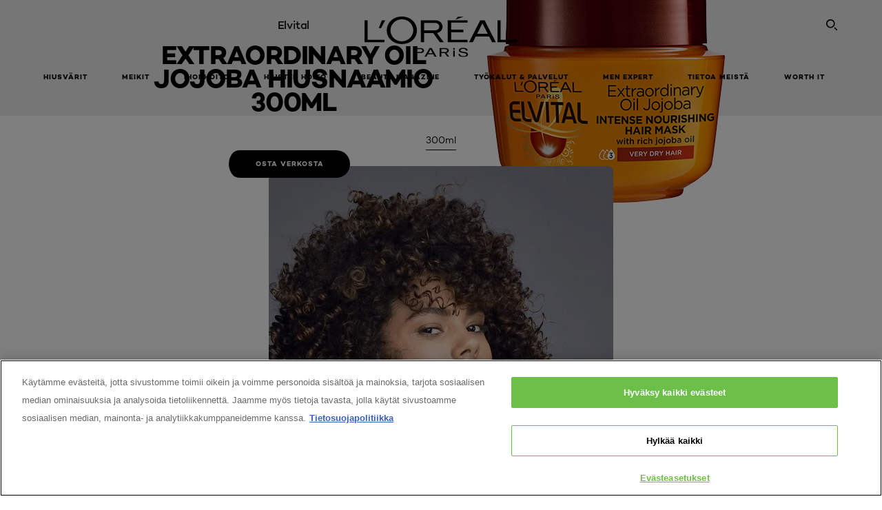

--- FILE ---
content_type: text/html; charset=utf-8
request_url: https://www.lorealparis.fi/elvital/extraordinary-oil/jojoba-hiusnaamio-300ml
body_size: 46375
content:

<!DOCTYPE html>
<html class="no-js no-touch" lang="fi-FI">
<head>
    


<!-- OneTrust Cookies Consent Notice start for lorealparis.fi --> 
<script src="https://cdn.cookielaw.org/scripttemplates/otSDKStub.js" data-document-language="true"  type="text/javascript" charset="UTF-8" data-domain-script="a524231f-c0aa-40d2-b403-5ec27adb1ba7" >
</script>
<script type="text/javascript">function OptanonWrapper() { }</script>
<!-- OneTrust Cookies Consent Notice end for lorealparis.fi -->



    <script crossorigin="anonymous" src="https://cdnjs.cloudflare.com/ajax/libs/vue/3.5.4/vue.global.prod.min.js"></script>
    <meta data-octopus-release="3.23.0-release00000085" />
    <meta charset="utf-8" />
    <meta http-equiv="X-UA-Compatible" content="IE=edge" />

    <meta name="robots" content="index, follow">


    <!-- /BEGIN Include JavaScript and CSS bundles -->

    <link rel="preload" href="/frontend/fonts/CamptonW05-Bold.2c00dd13.woff2" as="font" type="font/woff2" crossorigin>
 <link rel="preload" href="/frontend/fonts/CamptonW05-Medium.272e795e.woff2" as="font" type="font/woff2" crossorigin>
 <link rel="preload" href="/frontend/fonts/CamptonW05-Book.139dfbd8.woff2" as="font" type="font/woff2" crossorigin>
 <link href="/frontend/css/pdp.153a5780.css" rel="stylesheet" type="text/css">
<script defer fetchpriority="low" type="text/javascript" src="/frontend/js/chunk-vendors.71571e4f.js"></script>
 <script defer fetchpriority="low" type="text/javascript" src="/frontend/js/pdp.eefd303e.js"></script>



    <!-- /END Include JavaScript and CSS bundles -->

    
    
<script>
    var dataLayer = window["dataLayer"] || [];
    if (!window.wsf) { window.wsf = { AnalyticsVariables: {} }; }
    window.wsf.AnalyticsVariables = {"brand":"OAP","language":"fi","country":"fi","siteTypeLevel":"main","factory":"wsf","websiteType":"NON-DTC"};
</script>

<script>
    if (!window.wsf) {
        window.wsf = { AnalyticsVariables: {} };
    }
    window.wsf.AnalyticsVariablesDynamic = {};

window.wsf.AnalyticsVariables.pageCategory = 'product detail page';
     
window.wsf.AnalyticsVariablesDynamic.pagecategory = 'product detail page';
window.wsf.AnalyticsVariablesDynamic.eventcategory = 'content page';
    dataLayer.push(window.wsf.AnalyticsVariables);

</script>


<script type="text/javascript">
    function OapGoogleTagManager() {
        if(typeof(OptanonWrapper) === 'function') {
            window.gtmLoaded = false;
            function OptanonWrapper() {
                window.gtmLoaded = true;
                (function(w, d, s, l, i) {
                    w[l] = w[l] || [];
                    if (typeof (refappSiteLevelPropertys) === "function") {
                        refappSiteLevelPropertys();
                    }
                    if (typeof (pagelevelPropertys) === "function") {
                        pagelevelPropertys();
                    }
                    w[l].push({
                        'gtm.start':
                            new Date().getTime(),
                        event: 'gtm.js'
                    });
                    var f = d.getElementsByTagName(s)[0],
                        j = d.createElement(s),
                        dl = l != 'dataLayer' ? '&l=' + l : '';
                    j.async = true;
                    j.src =
                        '//www.googletagmanager.com/gtm.js?id=' + i + dl;
                    f.parentNode.insertBefore(j, f);
                })(window, document, 'script', 'dataLayer', 'GTM-TXSKW2');
            }
            setTimeout(() => {
                if (!window.gtmLoaded) {
                    OptanonWrapper()
                }
            }, 1000);
        } else {
            function gtmManager() {}
            (function(w, d, s, l, i) {
                w[l] = w[l] || [];

                w[l].push({
                    'gtm.start':
                        new Date().getTime(),
                    event: 'gtm.js'
                });
                var f = d.getElementsByTagName(s)[0],
                    j = d.createElement(s),
                    dl = l != 'dataLayer' ? '&l=' + l : '';
                j.async = true;
                j.src =
                    '//www.googletagmanager.com/gtm.js?id=' + i + dl;
                f.parentNode.insertBefore(j, f);
            })(window, document, 'script', 'dataLayer', 'GTM-TXSKW2');
        }
    }
    OapGoogleTagManager()
    function googleTagManager() {}
</script>



<script type="application/ld+json">

    {
    "@context":"http://schema.org/",
    "@type" :"Product",
    "@id": "https://www.lorealparis.fi/elvital/extraordinary-oil/jojoba-hiusnaamio-300ml",
    "url" : "https://www.lorealparis.fi/elvital/extraordinary-oil/jojoba-hiusnaamio-300ml",
    "name": "Elvital Jojoba Hiusnaamio 300ml",
    "image": "https://www.lorealparis.fi/-/media/project/loreal/brand-sites/oap/emea/nordics/products/hair/hair-care/elvital/extraordinary-oil/extraordinary-oil-nourishing/nutrition-balm-hair-mask-for-very-dry-hair/packshot/3600522451976_loreal_elvital_extraordinary-oil_mask_300ml.png",
    "description": "Intensiivisesti hoidettujen ja upean kiilt&#228;vien hiusten salaisuus.",
    "sku": "3600522451976",
    "gtin13": "3600522451976",
    "itemReviewed":{
    "@type" :"Thing",
    "name": "Elvital Jojoba Hiusnaamio 300ml",
    "image": "https://www.lorealparis.fi/-/media/project/loreal/brand-sites/oap/emea/nordics/products/hair/hair-care/elvital/extraordinary-oil/extraordinary-oil-nourishing/nutrition-balm-hair-mask-for-very-dry-hair/packshot/3600522451976_loreal_elvital_extraordinary-oil_mask_300ml.png",
    "url" : "https://www.lorealparis.fi/elvital/extraordinary-oil/jojoba-hiusnaamio-300ml"
    }

    }
</script>

<script src="/Refapp-build/ratings-reviews/widget/refapp-ratings-reviews.umd.js?v=2.3.0.1"></script>

    <script type="application/javascript"
            src="https://orion-experience-assets.beauty.tech/ebs/experience-app.js"
            
            async
            auto-run="true">
    </script>






    <title>Elvital Extraordinary Oil Hiustenhoito Jojoba Hiusnaamio 300ml | L'Oréal Paris</title>




<link rel="icon" href="/frontend/static/favicon/favicon.ico" sizes="any">
<link rel="icon" href="/frontend/static/favicon/favicon.svg" type="image/svg+xml">
<link rel="apple-touch-icon" href="/frontend/static/favicon/apple-touch-icon.png">
<link rel="manifest" href="/frontend/static/favicon/manifest.json">




<meta  property="og:description" content="Discover Elvital Hiustenhoito Jojoba Hiusnaamio 300ml at L'Oréal Paris. Improve your beauty routine and shop online our Hiukset Products." /><meta  property="og:type" content="product" /><meta  property="og:site_name" content="L'Oréal Paris" /><meta  property="og:image" content="https://www.lorealparis.fi/-/media/project/loreal/brand-sites/oap/emea/nordics/products/hair/hair-care/elvital/extraordinary-oil/extraordinary-oil-nourishing/nutrition-balm-hair-mask-for-very-dry-hair/packshot/3600522451976_loreal_elvital_extraordinary-oil_mask_300ml.png" /><meta  property="og:title" content="Elvital Extraordinary Oil Hiustenhoito Jojoba Hiusnaamio 300ml - L'Oréal Paris" /><meta  property="og:url" content="https://www.lorealparis.fi/elvital/extraordinary-oil/jojoba-hiusnaamio-300ml" />


<meta name="description"  content="Discover Elvital Hiustenhoito Jojoba Hiusnaamio 300ml at L'Oréal Paris. Improve your beauty routine and shop online our Hiukset Products." />


<meta name="twitter:site"  content="@lorealparis" /><meta name="twitter:description"  content="Discover Elvital Hiustenhoito Jojoba Hiusnaamio 300ml at L'Oréal Paris. Improve your beauty routine and shop online our Hiukset Products on Twitter." /><meta name="twitter:title"  content="Elvital Extraordinary Oil Hiustenhoito Jojoba Hiusnaamio 300ml - L'Oréal Paris" /><meta name="twitter:card"  content="summary_large_image" />

    <meta name="viewport" content="width=device-width, initial-scale=1"/>
    <link rel="canonical" href="https://www.lorealparis.fi/elvital/extraordinary-oil/jojoba-hiusnaamio-300ml"/>


    <link rel="preconnect" href="https://connect.facebook.net" />
    <link rel="preconnect" href="https://www.googletagmanager.com" />
</head>

<body class="default-device bodyclass NORDICS-FICD        oap-header--transparent " style="" data-guest-id="">
    <!-- BEGIN Inline SVG -->
    <div style="display: none;">
    <svg xmlns="http://www.w3.org/2000/svg" xmlns:xlink="http://www.w3.org/1999/xlink"><defs><symbol viewBox="0 0 16 16" id="arrow-back"><path d="m12.082 15.67.084-.097a1.125 1.125 0 0 0-.006-1.382L6.327 8l5.822-6.178.084-.117c.295-.486.19-1.11-.245-1.461a1.09 1.09 0 0 0-1.545.174L4.05 7.293l-.083.116c-.247.41-.217.92.073 1.287l6.413 6.898.083.092a1.09 1.09 0 0 0 1.452.07l.094-.085Z" /></symbol><symbol viewBox="0 0 6 11" id="arrow-icon"><path d="M.383 11 6 5.5.383 0 0 .372 5.234 5.5 0 10.628z" fill-rule="evenodd" /></symbol><symbol viewBox="0 0 19 39" id="arrow-next"><path d="m2 2 15 17.5L2 37" stroke-width="3" fill="none" fill-rule="evenodd" stroke-linecap="round" stroke-linejoin="round" /></symbol><symbol viewBox="0 0 19 39" id="arrow-prev"><path d="M17 37 2 19.5 17 2" stroke-width="3" fill="none" fill-rule="evenodd" stroke-linecap="round" stroke-linejoin="round" /></symbol><symbol viewBox="0 0 74 74" id="arrow-search"><style>#arrow-search .st0{fill:none;stroke:#9b9b9b;stroke-width:11;stroke-linecap:round}</style><g id="arrow-search_Arrows_Search"><path id="arrow-search_Line" class="st0" d="m6.3 6.2 55.6 61.7" /><path id="arrow-search_Line-Copy" class="st0" d="M6.3 6.2h49.4" /><path id="arrow-search_Line_1_" class="st0" d="M6.3 6.2v49.3" /></g></symbol><symbol fill="none" viewBox="0 0 8 8" id="arrow-top-right"><path fill-rule="evenodd" clip-rule="evenodd" d="M1.133 0a.5.5 0 1 0 0 1h5.165L.146 7.147a.5.5 0 1 0 .708.707l6.144-6.14v5.15a.5.5 0 0 0 1 0V.579a.499.499 0 0 0-.3-.536.498.498 0 0 0-.2-.042H1.133Z" fill="#fff" /></symbol><symbol viewBox="0 0 18 20" id="bag"><g stroke="#FFF" stroke-width="2" fill="none" fill-rule="evenodd"><path d="M1 7v10a2 2 0 0 0 2 2h12a2 2 0 0 0 2-2V7H1ZM5 7h8V5a4 4 0 1 0-8 0v2Z" /></g></symbol><symbol class="icon icon-menu-toggle" aria-hidden="true" viewBox="0 0 100 100" id="burger"><g class="svg-menu-toggle"><path class="line line-1" d="M5 13h90v14H5z" /><path class="line line-2" d="M5 43h90v14H5z" /><path class="line line-3" d="M5 73h90v14H5z" /></g></symbol><symbol viewBox="0 0 40 40" id="carbon-footprint"><g fill="none" fill-rule="evenodd"><circle stroke="#969696" fill="#FFF" cx="20" cy="20" r="19.5" /><path d="M10.954 16.745c1.133 0 2.056.626 2.67 1.809h3.043c-.745-2.96-3.043-4.803-5.729-4.803a5.674 5.674 0 0 0-4.19 1.776A6.09 6.09 0 0 0 5 19.873c0 1.776.55 3.264 1.634 4.465 1.099 1.244 2.653 1.94 4.272 1.911 2.767 0 4.952-1.776 5.712-4.701H13.56c-.614 1.116-1.57 1.725-2.654 1.725-1.585 0-3.01-1.472-3.01-3.383a3.213 3.213 0 0 1 .897-2.244 2.937 2.937 0 0 1 2.161-.901m12.821-2.995a6.214 6.214 0 0 0-4.427 1.762 6.111 6.111 0 0 0-1.848 4.36c0 1.781.58 3.273 1.727 4.477a6.052 6.052 0 0 0 4.531 1.9 6.193 6.193 0 0 0 4.48-1.882 6.226 6.226 0 0 0 1.761-4.443c-.028-3.398-2.798-6.145-6.224-6.173m-.017 9.513c-1.676 0-3.198-1.458-3.198-3.357a3.15 3.15 0 0 1 1.583-2.752 3.203 3.203 0 0 1 3.195 0 3.15 3.15 0 0 1 1.583 2.752c0 1.967-1.42 3.357-3.163 3.357M35 21.274c0-1.003-.787-1.69-2.083-1.69-1.264 0-2.075.833-2.084 2.16h1.473c0-.04-.008-.09-.008-.13 0-.526.242-.825.61-.825.36 0 .578.235.578.639 0 .81-.87 1.764-2.62 2.767v1.222h4.118V24.13H32.9c1.397-.874 2.1-1.925 2.1-2.856" fill="#969696" fill-rule="nonzero" /></g></symbol><symbol viewBox="0 0 28 22" id="check"><path d="m2 10.162 7.84 8.161L25.469 2" stroke-width="4" fill="none" fill-rule="evenodd" stroke-linecap="round" /></symbol><symbol viewBox="0 0 16 16" id="close"><path d="M14.96 1.04c.364.363.305 1.021-.116 1.524l-.103.113L9.418 8l5.323 5.323c.513.513.61 1.246.22 1.637-.364.364-1.022.305-1.525-.116l-.113-.103L8 9.418l-5.323 5.323c-.513.513-1.246.61-1.637.22-.364-.364-.305-1.022.116-1.525l.103-.113L6.582 8 1.259 2.677c-.513-.513-.61-1.246-.22-1.637.364-.364 1.022-.305 1.525.116l.113.103L8 6.582l5.323-5.323c.513-.513 1.246-.61 1.637-.22Z" /></symbol><symbol viewBox="0 0 16 16" id="disabled"><path d="M8 0a8 8 0 1 1 0 16A8 8 0 0 1 8 0Zm5.135 3.854-9.281 9.281a6.6 6.6 0 0 0 9.282-9.282ZM8 1.4a6.6 6.6 0 0 0-5.135 10.746l9.281-9.281A6.572 6.572 0 0 0 8 1.4Z" fill="#000" fill-rule="evenodd" /></symbol><symbol viewBox="0 0 60 60" id="disc"><circle cx="30" cy="30" r="30" fill-rule="evenodd" /></symbol><symbol viewBox="0 0 16 16" id="discontinued"><path d="M8 0a8 8 0 1 1 0 16A8 8 0 0 1 8 0Zm5.135 3.854-9.281 9.281a6.6 6.6 0 0 0 9.282-9.282ZM8 1.4a6.6 6.6 0 0 0-5.135 10.746l9.281-9.281A6.572 6.572 0 0 0 8 1.4Z" fill="#fff" fill-rule="evenodd" /></symbol><symbol viewBox="0 0 17 18" id="edit-pencil"><g fill-rule="nonzero" fill="none"><path d="m14.425 5.904-8.486 8.485-2.828-2.828 8.485-8.486a.997.997 0 0 1 1.414 0l1.415 1.415a.997.997 0 0 1 0 1.414Z" stroke="#000" stroke-width="2" /><path fill="#000" d="m.99 12.268 4.242 4.242-4.95.708zM10.182 3.075l4.242 4.243-1.414 1.414L8.767 4.49z" /></g></symbol><symbol viewBox="0 0 22 15" id="email"><g stroke="#000" stroke-width="2" fill="none" fill-rule="evenodd"><path d="M2.038 1.036h16.988a1 1 0 0 1 1 1v10.88a1 1 0 0 1-1 1H2.038a1 1 0 0 1-1-1V2.037a1 1 0 0 1 1-1Z" /><path d="m1.538 1.478 8.994 7.1M10.532 8.579l8.995-7.1" stroke-linecap="round" /></g></symbol><symbol viewBox="0 0 22 15" id="email-white"><g stroke="#FFF" stroke-width="2" fill="none" fill-rule="evenodd"><path d="M2.038 1.036h16.988a1 1 0 0 1 1 1v10.88a1 1 0 0 1-1 1H2.038a1 1 0 0 1-1-1V2.037a1 1 0 0 1 1-1Z" /><path d="m1.538 1.478 8.994 7.1M10.532 8.579l8.995-7.1" stroke-linecap="round" /></g></symbol><symbol fill="none" viewBox="0 0 4 19" id="exclamation"><path d="M2.164 12.368a.068.068 0 0 1-.069-.068V1.39a.068.068 0 0 1 .137 0V12.3c0 .038-.03.068-.068.068Zm.34 4.568a.341.341 0 1 1-.681 0 .341.341 0 0 1 .682 0Z" fill="#000" stroke="#000" stroke-width="2.045" /></symbol><symbol fill="none" viewBox="0 0 16 14" id="favorite-heart-empty"><path d="M2.013 2.052c-1.351 1.402-1.35 3.66 0 5.063l5.983 5.34c1.997-2.072 3.993-3.262 5.99-5.333a3.667 3.667 0 0 0 0-5.063 3.357 3.357 0 0 0-4.88 0L8.002 3.202l-1.109-1.15a3.357 3.357 0 0 0-4.88 0Z" stroke="#fff" stroke-width="1.5" stroke-linejoin="round" /></symbol><symbol fill="none" viewBox="0 0 16 14" id="favorite-heart-empty-pdp-max-lite"><path d="M2.013 2.052c-1.351 1.402-1.35 3.66 0 5.063l5.983 5.34c1.997-2.072 3.993-3.262 5.99-5.333a3.667 3.667 0 0 0 0-5.063 3.357 3.357 0 0 0-4.88 0L8.002 3.202l-1.109-1.15a3.357 3.357 0 0 0-4.88 0Z" stroke="#000" stroke-width="1.5" stroke-linejoin="round" /></symbol><symbol fill="none" viewBox="0 0 16 14" id="favorite-heart-full"><path d="M2.013 2.052c-1.351 1.402-1.35 3.66 0 5.063l5.983 5.34c1.997-2.072 3.993-3.262 5.99-5.333a3.667 3.667 0 0 0 0-5.063 3.357 3.357 0 0 0-4.88 0L8.002 3.202l-1.109-1.15a3.357 3.357 0 0 0-4.88 0Z" fill="#F2CD95" stroke="#F2CD95" stroke-width="1.5" stroke-linejoin="round" /></symbol><symbol fill="none" viewBox="0 0 16 14" id="favorite-heart-full-pdp-max-lite"><path d="M2.013 2.052c-1.351 1.402-1.35 3.66 0 5.063l5.983 5.34c1.997-2.072 3.993-3.262 5.99-5.333a3.667 3.667 0 0 0 0-5.063 3.357 3.357 0 0 0-4.88 0L8.002 3.202l-1.109-1.15a3.357 3.357 0 0 0-4.88 0Z" fill="#000" stroke="#000" stroke-width="1.5" stroke-linejoin="round" /></symbol><symbol fill="none" viewBox="0 0 16 14" id="favorite-heart-outlined"><path d="M2.013 2.052c-1.351 1.402-1.35 3.66 0 5.063l5.983 5.34c1.997-2.072 3.993-3.262 5.99-5.333a3.667 3.667 0 0 0 0-5.063 3.357 3.357 0 0 0-4.88 0L8.002 3.202l-1.109-1.15a3.357 3.357 0 0 0-4.88 0Z" stroke="#F2CD95" stroke-width="1.5" stroke-linejoin="round" /></symbol><symbol fill="none" viewBox="0 0 16 14" id="favorite-heart-outlined-pdp-max-lite"><path d="M2.013 2.052c-1.351 1.402-1.35 3.66 0 5.063l5.983 5.34c1.997-2.072 3.993-3.262 5.99-5.333a3.667 3.667 0 0 0 0-5.063 3.357 3.357 0 0 0-4.88 0L8.002 3.202l-1.109-1.15a3.357 3.357 0 0 0-4.88 0Z" stroke="#626566" stroke-width="1.5" stroke-linejoin="round" /></symbol><symbol viewBox="0 0 20 17" id="filter"><g transform="translate(1)" fill="none" fill-rule="evenodd"><path d="M.648 2.5H17.51M.648 8.5H17.51M.648 14.5H17.51" stroke="currentColor" stroke-width="2" stroke-linecap="square" /><ellipse fill="currentColor" cx="7.5" cy="2.376" rx="2.5" ry="2.376" /><ellipse fill="currentColor" cx="3.5" cy="8.376" rx="2.5" ry="2.376" /><ellipse fill="currentColor" cx="12.5" cy="14.376" rx="2.5" ry="2.376" /></g></symbol><symbol viewBox="0 0 10.7 6.1" id="ico-arrow-up"><path fill="none" stroke="currentColor" d="m.4 5.7 5-5 5 5" /></symbol><symbol viewBox="0 0 15.9 15" id="ico-facebook"><path fill="currentColor" d="M11.9.1v2.4h-1.5c-.5 0-.8.1-1 .3s-.3.6-.3 1v1.7h2.7l-.4 2.7H9.1V15H6.3V8.2H4V5.5h2.4v-2c0-1.1.3-2 1-2.6S8.8 0 9.9 0c.9 0 1.5 0 2 .1z" /></symbol><symbol viewBox="0 0 15.9 15" id="ico-instagram"><path fill="currentColor" d="M9.6 9.2c.5-.5.7-1 .7-1.6s-.2-1.2-.7-1.6-1-.7-1.6-.7-1.2.2-1.7.7-.7 1-.7 1.6.2 1.2.7 1.6 1 .7 1.6.7 1.2-.2 1.7-.7zm.8-4.1c.7.7 1 1.5 1 2.5s-.3 1.8-1 2.5-1.5 1-2.5 1-1.8-.3-2.5-1-1.1-1.5-1.1-2.5.3-1.8 1-2.5 1.5-1 2.5-1 2 .3 2.6 1zm1.8-1.8c.2.2.2.4.2.6 0 .2-.1.4-.2.6-.1.1-.3.2-.6.2-.2 0-.4-.1-.6-.2-.1-.2-.2-.4-.2-.6s.1-.4.2-.6c.2-.3.4-.3.6-.3.3 0 .5.1.6.3zM8.6 1.9H5.3c-.4 0-.6 0-.9.1-.2 0-.4.1-.5.1-.4.2-.7.3-.9.6s-.3.5-.5.8c0 .1-.1.4-.1.6 0 .3-.1.6-.1.9v5.2c0 .4 0 .7.1.9 0 .3.1.5.2.7.1.2.3.5.4.7.2.2.5.4.8.5.2.1.4.1.7.2.3.1.6.1.9.1h5.2c.4 0 .7 0 .9-.1.3 0 .5-.1.7-.2.3-.1.6-.3.8-.5s.4-.5.5-.8c.1-.2.1-.4.2-.7 0-.3.1-.6.1-.9V4.9c0-.4 0-.7-.1-.9-.1-.2-.3-.5-.3-.6-.1-.3-.3-.6-.5-.8s-.5-.4-.8-.5c-.2-.1-.4-.1-.7-.2-.3 0-.6-.1-.9-.1h-.9c-.3.1-.5.1-1 .1zm6.3 2.8v5.8c-.1 1.3-.4 2.2-1.1 2.9s-1.7 1.1-2.9 1.1H5.1c-1.3-.1-2.2-.4-2.9-1.1S1 11.8.9 10.4V4.6C1 3.4 1.4 2.5 2 1.8S3.7.7 5 .6h5.8c1.3.1 2.2.4 2.9 1.1s1.1 1.7 1.2 3z" /></symbol><symbol viewBox="0 0 512 512" id="ico-mail"><path fill="currentColor" d="M464 88H52c-27.354 0-50 22.214-50 50v240c0 27.57 22.43 50 50 50h412c27.57 0 50-22.43 50-50V138c0-27.419-22.319-50-50-50zm-38.752 40L258 234.302 90.752 128h334.496zM474 378c0 5.514-4.486 10-10 10H52c-5.514 0-10-4.486-10-10V144.41l205.271 130.469a20 20 0 0 0 21.457 0L474 144.41V378z" /></symbol><symbol viewBox="0 0 15.9 15" id="ico-pinterest"><path fill="currentColor" d="M14.1 4c.6 1.1.9 2.2.9 3.5s-.3 2.4-.9 3.5c-.6 1.1-1.5 1.9-2.5 2.5-1.2.7-2.3 1-3.6 1-.7 0-1.3-.1-2-.3.4-.6.6-1.1.7-1.5.1-.2.2-.8.5-1.9.1.2.3.4.7.6.3.2.7.3 1 .3.7 0 1.4-.2 2-.6.6-.4 1-1 1.3-1.7s.5-1.5.5-2.5c0-.7-.2-1.3-.5-2-.4-.6-.9-1.1-1.6-1.5-.8-.4-1.5-.5-2.4-.5-.7 0-1.3 0-1.8.2s-1 .4-1.4.7-.7.6-1 1c-.2.4-.5.8-.5 1.2-.3.4-.3.8-.3 1.2 0 .6.1 1.2.4 1.7s.6.8 1.1 1c.1.1.2 0 .2-.2 0 0 0-.1.1-.3s.1-.2.1-.3 0-.3-.1-.4c-.2-.3-.5-.8-.5-1.3 0-.9.3-1.7 1-2.4S7 4 8.1 4c.9 0 1.6.2 2.1.7s.8 1.2.8 2c0 1-.2 1.9-.6 2.6s-1 1.2-1.6 1.2c-.4 0-.7-.1-.9-.4-.3-.3-.3-.6-.2-1 0-.2.1-.5.2-.9 0-.4.1-.7.2-.9.1-.3.1-.5.1-.7 0-.3-.1-.6-.2-.8-.2-.1-.5-.2-.8-.2-.4 0-.7.2-1 .5-.2.3-.3.8-.3 1.3 0 .4.1.8.2 1.1l-.9 3.8c-.1.4-.1 1-.1 1.6-1.3-.6-2.3-1.4-3-2.6S.9 8.9.9 7.5c0-1.3.3-2.4.9-3.5s1.5-1.9 2.5-2.5 2.3-1 3.6-1 2.4.3 3.5.9 1.9 1.5 2.7 2.6z" /></symbol><symbol viewBox="0 0 15.9 15" id="ico-tumblr"><path fill="currentColor" d="m11.6 12 .8 2.1c-.1.2-.5.4-1 .6s-1.2.3-1.6.3c-.7 0-1.3-.1-1.8-.2-.5-.2-1-.4-1.3-.7-.3-.3-.6-.6-.9-1s-.4-.7-.6-1.1c-.1-.4-.2-.7-.2-1.1V6.1H3.5V4.2c.5-.2.8-.4 1.2-.7s.6-.5.8-.8.4-.6.5-.9.3-.6.3-.9.1-.5.2-.8V0h2.4v3.8H12v2.3H8.9v4.7c0 .2 0 .3.1.5 0 .2.1.3.2.5.1.1.2.2.4.3s.5.1.8.1c.5 0 1-.1 1.2-.2z" /></symbol><symbol viewBox="0 0 15.9 15" id="ico-twitter"><path fill="currentColor" d="M14.9 3.3c-.4.6-.9 1-1.4 1.4v.4c0 .7-.1 1.5-.3 2.2s-.6 1.5-1 2.1c-.5.7-1 1.3-1.6 1.8s-1.4.9-2.3 1.3c-1 .3-2 .5-3 .5-1.6 0-3.1-.4-4.4-1.2h.7c1.3 0 2.5-.4 3.6-1.2-.7 0-1.2-.2-1.7-.6s-.8-.8-1-1.4H3c.3 0 .5 0 .8-.1-.7-.1-1.2-.5-1.6-1s-.6-.9-.6-1.6c.4.2.7.3 1.2.3-.4-.2-.7-.6-1-1-.3-.4-.2-.8-.2-1.3s.1-1 .4-1.4c.7.9 1.6 1.5 2.6 2s2.1.8 3.3.9c0-.2-.1-.4-.1-.6 0-.8.3-1.4.8-2 .5-.5 1.2-.8 2-.8s1.5.3 2.1.9c.6-.1 1.3-.3 1.8-.7-.2.7-.6 1.2-1.3 1.5.6 0 1.1-.2 1.7-.4z" /></symbol><symbol viewBox="0 0 15.9 15" id="ico-youtube"><path fill="currentColor" d="m6.2 9.5 4.3-2.2-4.3-2.2v4.4zM7.9 2h2.9c.9 0 1.6.1 2 .1h1.3c.1 0 .2 0 .3.1.1 0 .2.1.2.1s.2.1.3.2.2.1.3.2c0 0 .1.1.1.2.1.1.1.2.3.5.1.3.2.6.2.9 0 .4.1.8.1 1.2V8c0 .8 0 1.7-.2 2.5 0 .3-.1.6-.2.9s-.2.4-.3.5l-.1.1c-.1.1-.2.2-.3.2s-.2.1-.3.2c-.1 0-.2.1-.2.1-.1 0-.2.1-.3.1h-.5c-1.5.3-3.4.4-5.6.4-1.2 0-2.3 0-3.2-.1-.9 0-1.5 0-1.8-.1h-.7c-.2 0-.4-.1-.5-.1s-.3-.1-.5-.2-.4-.2-.5-.4c0 0-.1-.1-.1-.2-.1 0-.2-.1-.3-.4s-.2-.6-.2-.9c0-.4-.1-.8-.1-1.2V6.9c0-.8 0-1.7.2-2.5 0-.3.1-.6.2-.9.1-.3.1-.4.2-.5l.1-.1c.1-.2.2-.2.3-.3.1-.1.2-.1.3-.2.1 0 .2-.1.2-.1.1 0 .2-.1.3-.1h.6C3.8 2.1 5.7 2 7.9 2z" /></symbol><symbol viewBox="0 0 16 16" id="icon-account"><path d="M11.4 8c.8-.9 1.3-2 1.3-3.2 0-2.6-2.2-4.8-4.8-4.8-2.6 0-4.8 2.2-4.8 4.8 0 1.3.5 2.4 1.3 3.3C1.9 8.9 0 11.2 0 14v1.2c0 .4.3.8.8.8s.8-.3.8-.8V14c0-2.6 2.1-4.7 4.6-4.7.5.2 1.1.3 1.7.3.6 0 1.2-.1 1.8-.3 2.6 0 4.8 2.2 4.8 4.8v1.1c0 .4.3.8.8.8s.8-.3.8-.8v-1.1C16 11.2 14 8.8 11.4 8zm-4.7-.1s-.1 0-.1-.1c-1.1-.5-1.9-1.7-1.9-3C4.7 3 6.2 1.5 8 1.5c1.8 0 3.3 1.5 3.3 3.3 0 1.8-1.5 3.3-3.3 3.3-.5 0-1-.1-1.3-.2z" /></symbol><symbol viewBox="0 0 14 16" id="icon-bell"><g fill-rule="nonzero"><path d="M7 0C4.279 0 2.073 2.182 2.073 4.875v2.504l-1.416 1.4A2.205 2.205 0 0 0 .17 11.2a2.246 2.246 0 0 0 2.073 1.372h9.512c.908 0 1.726-.542 2.073-1.371a2.205 2.205 0 0 0-.486-2.42l-1.416-1.401V4.875C11.927 2.182 9.721 0 7 0Zm5.244 9.867a.677.677 0 0 1 .149.744.69.69 0 0 1-.637.421H2.244a.69.69 0 0 1-.637-.421.677.677 0 0 1 .15-.744l1.872-1.852v-3.14c0-1.842 1.51-3.336 3.371-3.336 1.862 0 3.371 1.494 3.371 3.336v3.14l1.873 1.852ZM4.667 14.857h4.667V16H4.667z" /></g></symbol><symbol fill="none" viewBox="0 0 205 185" id="icon-burger-black"><g clip-path="url(#icon-burger-black_a)" fill="#000"><rect width="204.121" height="19.136" rx="9.568" /><rect y="82.924" width="204.121" height="19.136" rx="9.568" /><rect y="165.849" width="204.121" height="19.136" rx="9.568" /></g><defs></defs></symbol><clipPath id="icon-burger-black_a"><path fill="#fff" d="M0 0h205v185H0z" /></clipPath><symbol fill="none" viewBox="0 0 204 204" id="icon-burger-close-black"><g clip-path="url(#icon-burger-close-black_a)"><path fill-rule="evenodd" clip-rule="evenodd" d="M175.952 175.952c4.16-4.16 3.117-11.947-2.328-17.393l-56.558-56.558 56.56-56.56 1.099-1.2c4.469-5.339 5.092-12.33 1.229-16.192-4.16-4.16-11.947-3.117-17.393 2.328l-56.56 56.56-56.56-56.56-1.2-1.1c-5.34-4.469-12.33-5.091-16.193-1.229-4.16 4.16-3.117 11.947 2.329 17.393L86.936 102 30.38 158.56l-1.1 1.201c-4.468 5.339-5.091 12.329-1.229 16.191 4.16 4.16 11.947 3.118 17.393-2.328L102 117.066l56.558 56.558 1.201 1.099c5.339 4.469 12.329 5.091 16.192 1.229Z" fill="#000" /></g><defs></defs></symbol><clipPath id="icon-burger-close-black_a"><path fill="#fff" d="M0 0h204v204H0z" /></clipPath><symbol viewBox="0 0 10 16" id="icon-chevron"><path class="st0" d="M1.1 15.8c.4.4 1.1.3 1.5-.1l.1-.1 6.4-6.9c.3-.4.3-.9.1-1.3l-.1-.1L2.7.4C2.3-.1 1.6-.1 1.1.2.7.6.6 1.2.9 1.7l.1.1L6.8 8 1 14.2c-.3.4-.3 1 0 1.4l.1.2z" /></symbol><symbol viewBox="0 0 16 16" id="icon-earth"><g fill="#FFF" fill-rule="evenodd"><path d="M10.281 1.267c1.163 1.403 1.918 3.845 1.918 6.677 0 2.832-.755 5.274-1.918 6.677 2.755-.967 4.736-3.595 4.736-6.677 0-3.082-1.981-5.71-4.736-6.677ZM7.944 15.888a.436.436 0 0 1 0-.871c1.835 0 3.385-3.239 3.385-7.073C11.329 4.11 9.779.87 7.944.87a.435.435 0 0 1 0-.87c4.38 0 7.944 3.564 7.944 7.944s-3.564 7.944-7.944 7.944Z" /><path d="M5.608 1.267C2.852 2.234.871 4.862.871 7.944c0 3.082 1.981 5.71 4.737 6.677-1.164-1.403-1.919-3.845-1.919-6.677 0-2.832.755-5.274 1.919-6.677Zm2.336 14.621C3.564 15.888 0 12.324 0 7.944S3.564 0 7.944 0a.435.435 0 1 1 0 .87c-1.835 0-3.385 3.24-3.385 7.074 0 3.834 1.55 7.073 3.385 7.073a.435.435 0 1 1 0 .871Z" /><path d="M7.509.932c-1.638.462-2.95 3.485-2.95 7.012 0 3.527 1.312 6.55 2.95 7.012V.932Zm.435 14.956c-2.386 0-4.255-3.489-4.255-7.944S5.558 0 7.944 0c.241 0 .435.195.435.435v15.017a.435.435 0 0 1-.435.436Z" /><path d="M8.379.932v14.024c1.639-.462 2.95-3.485 2.95-7.012 0-3.527-1.311-6.55-2.95-7.012Zm-.435 14.956a.436.436 0 0 1-.435-.436V.435c0-.24.195-.435.435-.435 2.386 0 4.255 3.489 4.255 7.944s-1.869 7.944-4.255 7.944Z" /><path d="M15.453 8.379H.441a.435.435 0 0 1 0-.87h15.012a.435.435 0 1 1 0 .87" /></g></symbol><symbol viewBox="0 0 15.72 15.99" id="icon-edit-black"><path d="M1.41 11.97a.94.94 0 0 1 .59.3l1.65 1.75a1 1 0 0 1 0 1.41 1 1 0 0 1-.54.26l-1.92.29a1 1 0 0 1-1.2-.84 1.31 1.31 0 0 1 0-.28l.27-2a1 1 0 0 1 1.15-.89Zm12-11.25.12.11 1.33 1.33a2.77 2.77 0 0 1 .22 3.77l-.09.14-8.19 8.18a.95.95 0 0 1-1.4-1.26l.07-.08 5.83-5.83-2.58-2.74-5.91 5.91a.93.93 0 0 1-1.3 0 .92.92 0 0 1-.1-1.22l.06-.08L9.65.72a2.74 2.74 0 0 1 3.76 0Zm-2.36 1.29-.06.07-1 1 2.6 2.71 1.05-1.07a.9.9 0 0 0 0-1.21l-.07-.08-1.3-1.31a.93.93 0 0 0-1.22-.11Z" /></symbol><symbol viewBox="0 0 16 17" id="icon-edit-white"><path fill="#FFF" class="st0" d="M1.4 12.2c.2 0 .4.1.6.3l1.6 1.7c.4.4.4 1 0 1.4-.1.1-.3.2-.5.3l-1.9.3c-.6.1-1.1-.2-1.2-.8v-.3l.3-2c.1-.5.6-.9 1.1-.9zM13.4 1l.1.1 1.3 1.3c1.1 1.1 1.1 2.7.2 3.8v.2l-8.2 8.2c-.3.3-.9.3-1.3 0-.3-.3-.4-.9-.1-1.2l.1-.1 5.8-5.8-2.6-2.9-5.9 5.9c-.3.3-.9.3-1.3 0-.3-.3-.4-.9-.1-1.2l.1-.1L9.7 1c1-1 2.6-1 3.7 0zm-2.3 1.3-1 1L12.7 6l1-1c.3-.3.3-.8 0-1.2l-.1-.1-1.3-1.3c-.4-.3-.9-.4-1.2-.1z" /></symbol><symbol viewBox="0 0 40 40" id="icon-email"><circle cx="20" cy="20" r="20" style="fill:#fff" /><path d="M26.8 15c.7 0 1.2.6 1.2 1.3v8.3c0 .7-.6 1.3-1.3 1.3H14.3c-.7 0-1.2-.6-1.2-1.3v-8.4c0-.7.6-1.3 1.3-1.3l12.4.1zm-11.9 3.2v5.7h11v-5.5l-4.5 3.4c-.3.4-.9.4-1.3.2l-.1-.2-5.1-3.6zm9.5-1.3h-7.8l4 2.9 3.8-2.9z" style="fill:#020202" /></symbol><symbol viewBox="0 0 40 40" id="icon-favorite-black-in-circle-white"><circle cx="124" cy="539" r="20" style="fill:#fff" transform="translate(-104 -519)" /><path d="M20 27.2c-.2 0-.5-.1-.7-.2-2-1.5-6.6-5.1-7.3-7.4-.4-1.1-.2-2.4.5-3.5.7-1.2 2-2 3.5-2.2 1.8-.2 3.1.6 4 1.5.9-1 2.2-1.8 4-1.5 1.5.2 2.7 1 3.5 2.2.7 1.1.8 2.4.5 3.5-.7 2.5-6.2 6.6-7.3 7.4-.2.1-.5.2-.7.2zm-3.4-11h-.3c-1.1.1-1.6.7-1.8 1.1-.3.5-.4 1.1-.3 1.6v.1c.3 1 3.1 3.6 5.8 5.6 2.7-2 5.5-4.6 5.7-5.7v-.1c.2-.4.1-1-.2-1.6-.2-.4-.8-1-1.8-1.1-1.7-.1-2.5 1.6-2.6 1.9-.1.5-.6.9-1.1.9-.6 0-1-.4-1.1-.9-.1-.3-.8-1.8-2.3-1.8z" /></symbol><symbol viewBox="0 0 40 40" id="icon-favorite-black-on-transparent-background"><defs></defs><g clip-path="url(#icon-favorite-black-on-transparent-background_a)" transform="translate(-104 -519)"><path d="M124 545.053s6.275-4.593 6.853-6.807c.579-1.6-.578-3.91-2.993-4.216-2.415-.307-3.685 1.837-3.86 2.718h0c-.175-.881-1.445-3.025-3.86-2.718-2.415.306-3.572 2.615-2.993 4.216.578 2.214 6.854 6.807 6.854 6.807h-.002Z" stroke="#000" stroke-width="2.3" fill="none" stroke-linecap="round" stroke-linejoin="round" /></g></symbol><clipPath id="icon-favorite-black-on-transparent-background_a"><path d="M375 0v667H0V0h375Z" /></clipPath><symbol viewBox="0 0 25 21" id="icon-favorite-thin"><defs><filter id="icon-favorite-thin_b" x="-31.924%" y="-33.247%" filterUnits="userSpaceOnUse" width="140.102%" height="147.852%"><feGaussianBlur stdDeviation="1" in="SourceAlpha" result="i2"></feGaussianBlur><feOffset dy="1" in="i2" result="i3"></feOffset><feColorMatrix values="0 0 0 0.0 0 0 0 0 0.0 0 0 0 0 0.0 0 0 0 0 0.5 0" in="i3"></feColorMatrix></filter></defs><g clip-path="url(#icon-favorite-thin_a)" transform="translate(-28 -366)"><g stroke-width="1.9" fill="none" stroke-linecap="round" stroke-linejoin="round"><path d="M9.499 15s8.517-6.233 9.302-9.237C19.586 3.59 18.016.456 14.738.04c-3.277-.415-5 2.494-5.24 3.69h.003C9.262 2.534 7.538-.375 4.261.04.984.456-.586 3.59.2 5.763.984 8.767 9.501 15 9.501 15H9.5Z" stroke="#000" filter="url(#icon-favorite-thin_b)" transform="translate(31 368)" /><path d="M40.499 383s8.517-6.233 9.302-9.237c.785-2.173-.785-5.307-4.063-5.723-3.277-.415-5 2.494-5.24 3.69h.003c-.239-1.196-1.963-4.105-5.24-3.69-3.277.416-4.847 3.55-4.062 5.723.785 3.004 9.302 9.237 9.302 9.237H40.5Z" stroke="#FFF" /></g></g></symbol><clipPath id="icon-favorite-thin_a"><path d="M375 0v667H0V0h375Z" /></clipPath><symbol viewBox="0 0 16 13" id="icon-favorite-white"><path d="m8.08 1.59-.078.092-.074-.087C7.028.575 5.634-.117 4.02.087 1.18.447-.59 3.232.253 5.57c.213.83 1.03 1.89 2.334 3.175.406.399.853.813 1.336 1.24a51.248 51.248 0 0 0 1.798 1.508l.827.652.872.667c.153.118.35.192.58.192.124-.004.281-.055.471-.154.284-.148.903-.644 1.19-.869a53.677 53.677 0 0 0 2.415-1.996c.483-.426.931-.841 1.337-1.24 1.304-1.284 2.12-2.345 2.36-3.258.818-2.254-.953-5.038-3.794-5.399-1.616-.205-3 .475-3.9 1.503Zm3.66.382c1.59.202 2.573 1.664 2.26 2.824l-.04.127c-.149.553-.816 1.418-1.88 2.467-.38.373-.802.764-1.26 1.168a51.82 51.82 0 0 1-2.328 1.925l-.493.38-.491-.38A51.905 51.905 0 0 1 5.18 8.558c-.458-.404-.88-.795-1.26-1.168-.998-.983-1.646-1.806-1.825-2.291l-.029-.093c-.451-1.26.544-2.825 2.194-3.034 1.36-.172 2.507.854 2.78 1.843l.03.128c.01.045.023.089.04.134l.046.108c.42.855 1.683.57 1.79-.29l.003-.04-.002.01c.269-1.036 1.41-2.068 2.793-1.893Z" fill="#FFF" fill-rule="nonzero" /></symbol><symbol viewBox="0 0 16 16" id="icon-header-search"><path d="M1.8 1.8c-2.4 2.4-2.4 6.4 0 8.8 2.4 2.4 6.4 2.4 8.8 0 2.4-2.4 2.4-6.4 0-8.8-2.4-2.4-6.3-2.4-8.8 0zM9.5 3c1.8 1.8 1.8 4.7 0 6.5-1.8 1.8-4.7 1.8-6.5 0C1.2 7.7 1.2 4.8 3 3c1.8-1.7 4.6-1.8 6.4-.1l.1.1zm3.2 8.7c-.3-.2-.7-.2-1 .1-.3.3-.3.8 0 1.1l3 2.9.1.1c.3.2.7.2 1-.1.3-.3.3-.8 0-1.1l-3.1-3z" style="fill-rule:evenodd;clip-rule:evenodd" /></symbol><symbol viewBox="0 0 10 10" id="icon-remove-black"><path d="M1.8.3 5 3.5 8.2.3c.4-.4 1-.4 1.4-.1l.1.1c.4.4.4 1.1 0 1.5L6.5 5l3.2 3.2c.4.4.4 1 .1 1.4l-.1.1c-.4.4-1.1.4-1.5 0L5 6.5 1.8 9.7c-.4.4-1 .4-1.4.1l-.1-.1c-.4-.4-.4-1.1 0-1.5L3.5 5 .3 1.8C-.1 1.4-.1.8.2.4L.3.3c.4-.4 1.1-.4 1.5 0z" /></symbol><symbol viewBox="0 0 10 10" id="icon-remove-white"><path fill="#FFF" class="st0" d="M1.8.3 5 3.5 8.2.3c.4-.4 1-.4 1.4-.1l.1.1c.4.4.4 1.1 0 1.5L6.5 5l3.2 3.2c.4.4.4 1 .1 1.4l-.1.1c-.4.4-1.1.4-1.5 0L5 6.5 1.8 9.7c-.4.4-1 .4-1.4.1l-.1-.1c-.4-.4-.4-1.1 0-1.5L3.5 5 .3 1.8C-.1 1.4-.1.8.2.4L.3.3c.4-.4 1.1-.4 1.5 0z" /></symbol><symbol viewBox="0 0 28 28" id="icon-switch"><style>#icon-switch .st0{fill:#fff}</style><defs><path id="icon-switch_SVGID_1_" d="M21 5.1c1 0 1.9.8 1.9 1.8v14c0 1-.8 1.9-1.9 1.9H7c-1 0-1.8-.8-1.8-1.9V7C5.1 6 6 5.1 7 5.1h14zm0 1.7H7c-.1 0-.2.1-.2.2v14c0 .1.1.1.2.1h14c.1 0 .1-.1.1-.1V7c0-.1 0-.2-.1-.2z" /></defs><use xlink:href="#icon-switch_SVGID_1_" style="overflow:visible;fill:#fff" /><path class="st0" d="M8.3-5.1c.4 0 .7.1 1 .4l2 1.9c.3.3.3.8 0 1.2-.3.3-.9.3-1.2 0L9-2.6v5.8c0 .2-.1.4-.3.6-.1.1-.3.2-.5.2-.5 0-.9-.4-.9-.9v-5.7l-.7 1c-.3.3-.9.3-1.2 0-.3-.4-.3-.9 0-1.2l1.9-1.9c.2-.3.6-.4 1-.4z" transform="rotate(90 5.259 8.109)" /><path class="st0" d="M8.3 5.1c.4 0 .7.1 1 .4l2 1.9c.3.3.3.8 0 1.2-.3.3-.9.3-1.2 0L9 7.6v5.8c0 .2-.1.4-.3.6-.2.1-.4.2-.6.2-.5 0-.8-.4-.8-.8V7.7l-.7.9c-.3.3-.9.3-1.2 0-.3-.3-.3-.8 0-1.2l1.9-1.9c.2-.2.6-.4 1-.4z" transform="matrix(0 1 1 0 4.278 8.75)" /></symbol><clipPath id="icon-switch_SVGID_2_"><use xlink:href="#icon-switch_SVGID_1_" style="overflow:visible" /></clipPath><symbol fill="none" viewBox="0 0 21 18" id="icon-tick"><path fill-rule="evenodd" clip-rule="evenodd" d="M17.797 1.208a1.544 1.544 0 0 1 2.229-.1c.593.56.676 1.48.223 2.14l-.125.16-12.72 14.338L.441 9.924a1.666 1.666 0 0 1 .095-2.3 1.542 1.542 0 0 1 2.086-.045l.143.142L7.4 12.927 17.797 1.209Z" fill="#000" /></symbol><symbol viewBox="0 0 75 20" id="loreal-paris-logo"><defs><path id="loreal-paris-logo_a" d="M0 0h75v20H0z" /></defs><g fill="none" fill-rule="evenodd"><path d="M9.784 11.481h-8.27V1.833H0v10.83h9.784v-1.182ZM8.122 5.664l2.038-3.831H8.52L7 5.663h1.122Zm10.124 6.569c-3.037 0-5.54-2.442-5.54-5.384 0-2.94 2.385-5.498 5.658-5.498a5.494 5.494 0 0 1 5.538 5.498c0 2.942-2.62 5.384-5.656 5.384ZM18.298 0c-4.39 0-7.381 3.096-7.381 6.845 0 3.947 3.305 6.731 7.381 6.731 4.076 0 7.38-2.744 7.38-6.73 0-3.75-3.03-6.846-7.38-6.846Zm15.957 6.84H29.2V3.115h5.23c1.204 0 1.882.563 2.126 1.276.16.49.057 1.134-.209 1.571-.437.725-1.267.878-2.093.878Zm1.296 1.296c2.479-.663 2.72-2.51 2.709-3.17-.149-1.934-1.45-3.133-3.793-3.133h-6.822v10.83h1.556V8.121h4.44l3.267 4.542h1.96s-2.35-3.057-3.317-4.527Zm19.663.369 2.593-5.175 2.626 5.175h-5.219Zm1.539-6.672-5.503 10.83h1.86l1.408-2.803h6.6l1.421 2.803h1.841l-5.508-10.83h-2.12ZM75 11.48h-8.27V1.833h-1.514v10.83H75v-1.182ZM48.635.084h-2.803l-1.31 1.472L48.634.084Zm-.15 7.612V6.498h-6.022V3.012h8.018v-1.18h-9.679v10.831h9.68v-1.182h-8.02V7.696h6.023ZM43.46 19.843h.776V16.75h-.776v3.092Zm-.005-3.55h.776v-.777h-.776v.777Zm5.932 1.243-1.667-.284c-.341-.06-.691-.18-.691-.548 0-.656.837-.759 1.333-.759.659 0 1.407.211 1.447.88h.74c-.032-.476-.236-1.38-2.276-1.38-1.415 0-2.01.662-2.01 1.337 0 .754.863.952 1.245 1.018l1.196.206c.959.168 1.244.313 1.244.765 0 .62-.96.729-1.53.729-.747 0-1.609-.23-1.609-1.013h-.74c0 .405.097.766.593 1.097.26.175.684.416 1.765.416 1 0 2.285-.283 2.285-1.308 0-.686-.57-1.023-1.325-1.156Zm-18.082.553 1.074-1.904h.019l.99 1.904h-2.083Zm.607-2.548-2.52 4.326h.933l.7-1.26h2.69l.662 1.26h.99l-2.428-4.326h-1.027Zm5.734 2h1.627c.734 0 1.232-.193 1.232-.777 0-.549-.523-.724-1.198-.724h-1.661v1.5Zm3.892 2.295h-.923l-1.235-1.756c-.015-.022-.045-.034-.076-.04h.04a.1.1 0 0 0-.04 0h-1.658v1.827h-.818V15.54h2.723c1.122 0 1.796.518 1.796 1.217 0 .498-.33 1.049-1.187 1.225l1.378 1.854ZM27.101 17.54h-1.627v-1.5h1.66c.675 0 1.198.174 1.198.723 0 .584-.498.777-1.231.777Zm.278-2h-2.724v4.326h.819v-1.826h1.905c1.316 0 1.796-.68 1.796-1.283 0-.7-.674-1.217-1.796-1.217Z" fill="#fff" mask="url(#loreal-paris-logo_b)" /></g></symbol><mask id="loreal-paris-logo_b" fill="#fff"><use xlink:href="#loreal-paris-logo_a" /></mask><symbol viewBox="0 0 23 23" id="media-pause-icon"><g transform="translate(1 1)" stroke="#FFF" fill="none" fill-rule="evenodd"><circle cx="10.374" cy="10.374" r="10.374" /><g stroke-linecap="round" stroke-width="1.5"><path d="M7.5 5v10M13.5 5v10" /></g></g></symbol><symbol viewBox="0 0 23 23" id="media-play-icon"><g transform="translate(1 1)" fill="none" fill-rule="evenodd"><circle stroke="#FFF" cx="10.374" cy="10.374" r="10.374" /><path d="M7 5.859v8.3a.5.5 0 0 0 .739.44l7.47-4.061a.5.5 0 0 0 .008-.875l-7.47-4.24A.5.5 0 0 0 7 5.86Z" fill="#FFF" /></g></symbol><symbol fill="none" viewBox="0 0 22 20" id="my-account"><path clip-rule="evenodd" d="M6.482 5.731a4.236 4.236 0 0 1 4.23-4.231 4.237 4.237 0 0 1 4.234 4.231c0 1.285-.588 2.424-1.495 3.201a4.194 4.194 0 0 1-2.738 1.031A4.188 4.188 0 0 1 7.98 8.934c-.91-.776-1.498-1.917-1.498-3.203Zm8.689 3.596a5.702 5.702 0 0 0 1.275-3.596A5.738 5.738 0 0 0 10.713 0a5.738 5.738 0 0 0-5.731 5.731c0 1.362.479 2.614 1.276 3.599C2.303 10.574.2 13.716 0 18.719a.75.75 0 0 0 .718.78c.417.057.763-.305.78-.719.186-4.651 2.19-7.369 6.097-8.245a5.695 5.695 0 0 0 6.24-.003c3.913.874 5.92 3.594 6.107 8.248a.75.75 0 0 0 .748.72l.03-.001a.75.75 0 0 0 .72-.78c-.2-5.009-2.307-8.151-6.27-9.392Z" fill="currentColor" fill-rule="evenodd" /></symbol><symbol viewBox="0 0 8 8" id="open-new-window"><g fill-rule="nonzero" stroke="#fff" stroke-width="2" fill="none" stroke-linecap="round"><path d="M1 1.035V7h5.978M4.01 3.987l2.962-2.93M7 2.965V1H5" /></g></symbol><symbol viewBox="0 0 44 44" id="pause"><path d="M15.5 0c-1.103 0-2 .897-2 2v40c0 1.103.897 2 2 2s2-.897 2-2V2c0-1.103-.897-2-2-2zm13 0c-1.103 0-2 .897-2 2v40c0 1.103.897 2 2 2s2-.897 2-2V2c0-1.103-.897-2-2-2z" /></symbol><symbol viewBox="0 0 512 512" id="play"><path d="M133 440a35.37 35.37 0 0 1-17.5-4.67c-12-6.8-19.46-20-19.46-34.33V111c0-14.37 7.46-27.53 19.46-34.33a35.13 35.13 0 0 1 35.77.45l247.85 148.36a36 36 0 0 1 0 61l-247.89 148.4A35.5 35.5 0 0 1 133 440Z" /></symbol><symbol viewBox="0 0 24 26" id="play-white-border"><path d="M21.067 15.485 5.485 24.363A3 3 0 0 1 1 21.756V4a3 3 0 0 1 4.485-2.607l15.582 8.879a3 3 0 0 1 0 5.213Z" stroke="#fff" stroke-width="2" fill="none" fill-rule="evenodd" /></symbol><symbol viewBox="0 0 27 27" id="plus"><g stroke-width="4" fill="none" fill-rule="evenodd" stroke-linecap="round"><path d="M24.814 13.5H2.186M13.5 2.186v22.628" /></g></symbol><symbol viewBox="0 0 22 15" fill="none" id="schedule"><path d="M16.102 9.583v1.836c0 1.091-.735 1.984-1.633 1.984H2.633C1.735 13.403 1 12.51 1 11.42V3.48c0-1.092.735-1.985 1.633-1.985h11.836c.898 0 1.633.893 1.633 1.985v1.885L21 1v12.9l-4.898-4.317zM3.45 5.465h4.897" stroke="#fff" stroke-miterlimit="10" stroke-linecap="round" stroke-linejoin="round" /></symbol><symbol viewBox="0 0 20 20" id="search"><g stroke-width="2" stroke-linecap="round" stroke-linejoin="bevel" fill="none" fill-rule="evenodd"><path d="M13.292 3.937a6.615 6.615 0 1 1-9.355 9.355 6.615 6.615 0 0 1 9.355-9.355ZM15.29 15.388l3.93 3.93" /></g></symbol><symbol viewBox="0 0 512 512" id="sound-available"><path d="M391 256c0-35.5-21.7-65.9-52.5-78.7l-16.4 39.4c15.4 6.4 26.2 21.6 26.2 39.4 0 17.7-10.8 32.9-26.2 39.4l16.4 39.4c30.8-13 52.5-43.4 52.5-78.9zM371.3 98.5l-16.4 39.4c46.3 19.3 78.8 64.9 78.8 118.1 0 53.3-32.5 98.8-78.8 118.1l16.4 39.4c61.7-25.7 105-86.5 105-157.5S433 124.2 371.3 98.5zM49.7 149.3v213.3H135L284.3 512V0L135 149.3H49.7z" /></symbol><symbol viewBox="0 0 36 36" id="sound-muted"><path class="clr-i-solid clr-i-solid-path-1" d="M24.87 6.69a12.42 12.42 0 0 1 3.88 19.61l1.42 1.42a14.43 14.43 0 0 0-4.43-22.84 1 1 0 0 0-.87 1.8Z" /><path class="clr-i-solid clr-i-solid-path-2" d="m27.3 27.67-3.84-3.84-.57-.57L4.63 5 3.21 6.41 8.8 12H3a1 1 0 0 0-1 1v10a1 1 0 0 0 1 1h5.83l9.51 8.3a1 1 0 0 0 1.66-.75V23.2l5.59 5.59c-.17.1-.34.2-.51.29a1 1 0 0 0 .9 1.79c.37-.19.72-.4 1.08-.62l2.14 2.14L30.61 31l-3.25-3.25Z" /><path class="clr-i-solid clr-i-solid-path-3" d="M22.69 12.62A6.27 6.27 0 0 1 25.8 18a6.17 6.17 0 0 1-1.42 3.92l1.42 1.42a8.16 8.16 0 0 0 2-5.34 8.28 8.28 0 0 0-4.1-7.11 1 1 0 1 0-1 1.73Z" /><path class="clr-i-solid clr-i-solid-path-4" d="M20 4.62a1 1 0 0 0-1.66-.75l-6.42 5.6L20 17.54Z" /><path fill="none" d="M0 0h36v36H0z" /></symbol><symbol viewBox="0 0 512 512" id="sound-not-available"><path d="M214.986 24.477 99.224 140.238H0v231.524h99.224l115.762 115.761h16.537V24.477zM512 191.685l-35.081-35.081-64.315 64.315-64.317-64.315-35.079 35.081L377.523 256l-64.315 64.315 35.079 35.081 64.317-64.315 64.315 64.315L512 320.315 447.683 256z" /></symbol><symbol viewBox="0 0 16 14" id="tick"><path d="M13.861.997a1.237 1.237 0 0 1 1.74-.076c.462.42.527 1.11.173 1.606l-.097.12L5.756 13.4.324 7.534a1.215 1.215 0 0 1 .074-1.726 1.238 1.238 0 0 1 1.628-.034l.111.107 3.614 3.904 8.11-8.788Z" fill-rule="evenodd" /></symbol><symbol viewBox="0 0 13 18" id="trash-closed"><g fill-rule="nonzero" fill="none"><path d="m2.913 16-.818-9h8.81l-.818 9H2.913Z" stroke="#000" stroke-width="2" /><path d="M1 3h11a1 1 0 0 1 1 1v1H0V4a1 1 0 0 1 1-1ZM6 0h1a1 1 0 0 1 1 1v1H5V1a1 1 0 0 1 1-1Z" fill="#000" /></g></symbol><symbol viewBox="0 0 14 20" id="trash-opened"><g fill-rule="nonzero" fill="none"><path d="m2.913 19-.818-9h8.81l-.818 9H2.913Z" stroke="#FFF" stroke-width="2" /><g fill="#FFF"><path d="m2.058 3.56 10.625 2.846a1 1 0 0 1 .707 1.225l-.259.966L.574 5.232l.26-.965a1 1 0 0 1 1.224-.708ZM7.664 1.956l.966.259a1 1 0 0 1 .707 1.224l-.259.966-2.897-.776.258-.966a1 1 0 0 1 1.225-.707Z" /></g></g></symbol><symbol viewBox="0 0 40 40" id="water-footprint"><g fill="none" fill-rule="evenodd"><circle stroke="#969696" fill="#FFF" cx="20" cy="20" r="19.5" /><path d="M20.412 7.7a.542.542 0 0 0-.838 0c-1.78 2.346-8.434 11.516-8.434 15.836.025 4.958 3.982 8.964 8.854 8.964 4.872 0 8.83-4.006 8.854-8.964 0-4.32-6.653-13.49-8.435-15.836m2.32 21.622a.774.774 0 0 1-.337.051.89.89 0 0 1-.787-.462c-.153-.396.04-.834.45-1.025 3.319-1.231 3.036-4.924 2.98-4.976a.75.75 0 0 1 .371-.695.915.915 0 0 1 .847-.052c.272.123.45.369.47.645.224 1.641-.45 5.18-3.994 6.514" fill="#969696" fill-rule="nonzero" /></g></symbol><symbol viewBox="0 0 60 60" id="wow-badge-round"><path d="M60 30a3.93 3.93 0 0 0-.16-1.17 1.12 1.12 0 0 0-.05-.13 15.62 15.62 0 0 0-1.35-3c-.39-.72-.69-1.27-.91-1.75a14.67 14.67 0 0 1-.66-4.38c0-.85-.11-1.57-.19-2.19-.24-2.65-1-3.47-3.31-4.72a14.47 14.47 0 0 1-6-6c-1.47-2.8-2.31-3.21-6.84-3.51-3.6-.23-4.05-.35-6.81-1.82l-.14-.06A6.94 6.94 0 0 0 30 0a3.93 3.93 0 0 0-1.17.16h-.13a15.62 15.62 0 0 0-3 1.35c-.7.49-1.27.74-1.7.96a14.67 14.67 0 0 1-4.38.66c-.85.05-1.57.11-2.19.19-2.65.24-3.47.95-4.72 3.31a14.47 14.47 0 0 1-6 6C3.84 14.11 3.43 15 3.13 19.48c-.23 3.6-.35 4.05-1.82 6.81l-.06.14A6.94 6.94 0 0 0 0 30a3.93 3.93 0 0 0 .16 1.17 1.12 1.12 0 0 0 0 .13 15.62 15.62 0 0 0 1.35 3c.39.72.69 1.27.91 1.75a14.67 14.67 0 0 1 .66 4.38c.05.85.11 1.57.19 2.19.24 2.65.95 3.47 3.31 4.72a14.47 14.47 0 0 1 6 6c1.47 2.8 2.31 3.21 6.84 3.51 3.6.23 4.05.35 6.81 1.82l.14.06A6.94 6.94 0 0 0 30 60a3.93 3.93 0 0 0 1.17-.16l.13-.05a15.62 15.62 0 0 0 3-1.35c.72-.39 1.27-.69 1.75-.91a14.67 14.67 0 0 1 4.38-.66c.85 0 1.57-.11 2.19-.19 2.65-.24 3.47-1 4.72-3.31a14.47 14.47 0 0 1 6-6c2.8-1.47 3.21-2.31 3.51-6.84.23-3.6.35-4.05 1.82-6.81l.06-.14A6.94 6.94 0 0 0 60 30Z" fill="currentColor" /></symbol><symbol viewBox="0 0 42 34" id="wow-quotes"><path d="M13 3.3C.2 10.9-4.2 27.8 5.3 32.7c3.5 1.8 9 1.2 11.8-1.3 4.7-4.2 2.7-12.3-3.6-14.4-3.1-1-3.4-1.4-2.9-3.8 1-4 2.3-6.4 5.7-10C18 1.5 19.2 0 18.9 0 18.6 0 16 1.5 13 3.3zM34.5 5.1c-5 4.6-8.5 12.5-8.5 19 0 3.1.7 4.7 2.9 7 1.9 2.3 6.3 3.1 9.9.9 4.6-4.3 3.8-11.1-1.6-14.5-2.7-1.7-3.1-2.4-2.6-5 .3-1.7 1.7-4.9 3-7.3C39 2.9 39.8 1 39.5 1s-2.5 1.8-5 4.1z" fill="currentColor" /></symbol></defs></svg>
</div>

    <!-- /END Inline SVG -->

    <script>
        var html = document.querySelector('html')
        html.classList.remove('no-js')
        if (('ontouchstart' in window) || window.DocumentTouch && document instanceof DocumentTouch) {
            html.classList.remove('no-touch')
            html.classList.add('has-touch')
        }
    </script>

        <div class="oap-pdp-layout oap-pdp-layout--is-pdp-max-lite -theme-light" style="--oap-pdp-accent-color:#000000;--oap-pdp-cta-text-color:#000000;--oap-pdp-cta-background-color:#F2CD95;--oap-pdp-start-gradient-color:#EEEEEE;--oap-pdp-end-gradient-color:#EEEEEE;">

    
    <div id="main-container">
        
<a href="#main" class="goToContent" aria-hidden="false">Siirry sis&#228;lt&#246;&#246;n!</a>

<header class="oap-header oap-header--container oap-header--signed-elements " role="banner">
    <div class="oap-header__main">
        <div class="oap-header__wrapper" v-megamenu:barscroll  v-navigation-height>

            


<div class="oap-header__utilities">

        <div class="oap-header__logo-wrapper">
        <header-logo logo="/-/media/project/loreal/brand-sites/oap/shared/baseline/navigationext/loreal-paris-black-logo.svg" class=""
                     alt="Loreal Paris"
                     mex-logo="/-/media/project/loreal/brand-sites/oap/shared/baseline/navigationext/logo_white.png"
                     mex-logo-alt="Logo White"
                     colorsonic-logo="/-/media/project/loreal/brand-sites/oap/shared/baseline/navigationext/loreal-paris-black-logo.svg"
                     colorsonic-logo-alt="Loreal Paris"
                     h1-home-page-title="Loreal Paris homepage"
                     bmag-logo=""
                     bmag-logo-alt="">
        </header-logo>
    </div>


    <div class="oap-header__beauty-genius-header-icon">
        
    </div>

    

    

    

        <div class="oap-search"
         role="search"
         v-search:limit="3" aria-labelledby="oap-search">
        <input class="oap-search__checkbox" aria-labelledby="oap-search-input"
               type="checkbox"
               tabindex="-1">
        <button aria-expanded="false" class="oap-search__label -open">
            <span class="is-sr-only">Search this site</span>
            <svg aria-hidden="true" class="icon">
                <use xmlns:xlink="http://www.w3.org/1999/xlink" xlink:href="#icon-header-search"></use>
            </svg>
        </button>
        <form class="oap-search__form" action="/search-page"
              method="get" role="search" novalidate aria-labelledby="oap-search-form">
            <label for="search-field"
                   class="is-sr-only">
                Search: Enter 3 characters minimum
            </label>
            <input id="search-field"
                   class="oap-search__form-item oap-search__input"
                   aria-label="Search: Enter 3 characters minimum"
                   type="text"
                   id="oap-search-input"
                   required
                   autocomplete="off"
                   aria-owns="oap-search-suggestions-list__list"
                   aria-expanded="false"
                   pattern=".{3,}"
                   name="q"
                   placeholder="Search">

            <button class="oap-search__form-item oap-search__button"
                    type="submit"
                    data-tag-wrapper
                    data-tag-ecommerce="undefined"
                    data-tag-category="internal search"
                    data-tag-action="display"
                    data-tag-label="Search"
                    v-tag:useractionevent.dom
                    title="Search">
                <span class="is-sr-only">Search this site</span>
                <svg aria-hidden="true" class="icon">
                    <use xmlns:xlink="http://www.w3.org/1999/xlink" xlink:href="#search"></use>
                </svg>
            </button>

            <button class="oap-search__form-item oap-search__label -close">
                <span class="is-sr-only">Clear search</span>
                <svg aria-hidden="true" class="icon">
                    <use xmlns:xlink="http://www.w3.org/1999/xlink" xlink:href="#close"></use>
                </svg>
            </button>
        </form>
        <div class="oap-click-overlay"></div>
    </div>
    <script type="application/ld+json">
        {


        "@context": "http://schema.org/",
        "@type": "WebSite",
        "url": "http://www.lorealparis.fi/",
        "potentialAction": {
        "@type": "SearchAction",
        "target": {
        "@type": "EntryPoint",
        "urlTemplate": "/search-page?q={search_term_string}"
        },
        "query-input": "required name=search_term_string"
        }
        }
    </script>

<script>
    document.addEventListener('DOMContentLoaded', () => {
        const searchFieldEl = document.getElementById("search-field");

        if (!searchFieldEl) return; 
        const regexp =  /^[\p{L}\u0900-\u097F\s]+$/u;

        searchFieldEl.addEventListener("paste", (e) => {
            const value = e.target.value;
            const clipboardData = e.clipboardData || window.clipboardData;
            const clipboardVal = clipboardData.getData("text/plain");
            
            const isValid = regexp.test(clipboardVal);
            if (!isValid)  e.preventDefault();
        });

        searchFieldEl.addEventListener("keydown", (e) => {
            const key = e.key;

            const isValid = regexp.test(key);
            if (!isValid)  e.preventDefault();
        })
    });
</script>


    <nav role="navigation" aria-label="Main menu" class="navigation">
    <overlay></overlay>
    <button class="navigation__burger" aria-expanded="false" v-megamenu:burger aria-label="Open navigation menu">
        <span class="navigation__burger--open">
            <span class="is-sr-only"></span>
            <svg aria-hidden="true" class="icon">
                <use xmlns:xlink="http://www.w3.org/1999/xlink" xlink:href="#icon-burger-black"></use>
            </svg>
        </span>
        <span class="navigation__burger--close">
            <span class="is-sr-only"></span>
            <svg aria-hidden="true" class="icon">
                <use xmlns:xlink="http://www.w3.org/1999/xlink" xlink:href="#icon-burger-close-black"></use>
            </svg>
        </span>
    </button>
    

<ul class="navigationList" >
    <li>
        

    </li>
            <li data-tag-wrapper class="navigationList__item" >
                <a href="/hiukset/hiusvari"
                   aria-expanded="false"
                   class="navigationList__trigger"
                   role="button"
                   v-megamenu:togglepanel="{index:0}"
                   data-tag-wrapper
                   data-tag-category="main menu navigation"
                   data-tag-event-name="menu_click"
                   data-tag-click-area="header"
                   data-tag-breadcrumb="hiusv&#228;rit::Vinkkej&#228; ja trendej&#228;::hiusv&#228;ri"
                   data-tag-action="select::header"
                   data-tag-label="hiusv&#228;rit::Vinkkej&#228; ja trendej&#228;::hiusv&#228;ri "
                   v-tag:useractionevent.dom>
                    Hiusvärit
                    <span class="navigationList__arrow"></span>
                </a>
                <div class="navigation__panelWrapper" v-megamenu:panel="{index:0}">
                    <div class="navigation__animationWrapper">
                        <div class="navigation__backWrapper">
                            <button class="navigation__backLabel" v-megamenu:backreturn="{index:0}" >
                                <span class="navigationList__arrow"></span>
                                Hiusv&#228;rit
                            </button>
                        </div>



                            <div class="navigation__panelContentWrapper -noSwitcher ">
                        

                            <!-- #region Products Left section -->


    <div class="navigation__productListWrapper ">
        <div class="navigation__productListWrapper--row">
                    <collapsable tagname="section" identifier="unique-id-ad218142-0f8b-4c1e-86a6-d55cf84f3c67" current-index="current-index-ad218142-0f8b-4c1e-86a6-d55cf84f3c67" :force-mobile=false>
                        <template #indicator>
                            <span class="collapsable__indicator"></span>
                        </template>
                        <template #title>
                                <span class="collapsable__title" id="unique-id-ad218142-0f8b-4c1e-86a6-d55cf84f3c67">Tuotteet</span>
                        </template>
                        <template #content>
                            <ul class="collapsable__content">
                                    <li data-tag-wrapper>
                                        <a href="/hiukset/hiusvari/poispestava-hiusvari" data-tag-action="select::header" data-tag-event-name="menu_click" data-tag-label="hiusv&#228;rit::tuotteet::tuotteet::poispest&#228;v&#228; hiusv&#228;ri" data-tag-category="main menu navigation" data-tag-breadcrumb="hiusv&#228;rit::tuotteet::tuotteet::poispest&#228;v&#228; hiusv&#228;ri" data-tag-click-area="header" v-tag:useractionevent.dom="" >Poispest&#228;v&#228; hiusv&#228;ri</a>
                                    </li>
                                    <li data-tag-wrapper>
                                        <a href="/hiukset/hiusvari/savy-savyyn-hiusvari" data-tag-action="select::header" data-tag-event-name="menu_click" data-tag-label="hiusv&#228;rit::tuotteet::tuotteet::kevytv&#228;ri" data-tag-category="main menu navigation" data-tag-breadcrumb="hiusv&#228;rit::tuotteet::tuotteet::kevytv&#228;ri" data-tag-click-area="header" v-tag:useractionevent.dom="" >Kevytv&#228;ri</a>
                                    </li>
                                    <li data-tag-wrapper>
                                        <a href="/hiukset/hiusvari/kestovari" data-tag-action="select::header" data-tag-event-name="menu_click" data-tag-label="hiusv&#228;rit::tuotteet::tuotteet::kestov&#228;ri" data-tag-category="main menu navigation" data-tag-breadcrumb="hiusv&#228;rit::tuotteet::tuotteet::kestov&#228;ri" data-tag-click-area="header" v-tag:useractionevent.dom="" >Kestov&#228;ri</a>
                                    </li>
                                    <li data-tag-wrapper>
                                        <a href="/hiukset/hiusvari/tyvisavyte" data-tag-action="select::header" data-tag-event-name="menu_click" data-tag-label="hiusv&#228;rit::tuotteet::tuotteet::tyvis&#228;vyte" data-tag-category="main menu navigation" data-tag-breadcrumb="hiusv&#228;rit::tuotteet::tuotteet::tyvis&#228;vyte" data-tag-click-area="header" v-tag:useractionevent.dom="" >Tyvis&#228;vyte</a>
                                    </li>
                                                                    <li data-tag-wrapper class="collapsable__listItemAlt">
                                        <a href="/hiukset/hiusvari" data-tag-action="select::header" data-tag-event-name="menu_click" data-tag-label="hiusv&#228;rit::tuotteet::katso kaikki hiusv&#228;rituotteet" data-tag-category="main menu navigation" data-tag-breadcrumb="hiusv&#228;rit::tuotteet::katso kaikki hiusv&#228;rituotteet" data-tag-click-area="header" v-tag:useractionevent.dom="" >KATSO KAIKKI HIUSV&#196;RITUOTTEET</a>
                                    </li>
                            </ul>
                        </template>
                    </collapsable>
                    <collapsable tagname="section" identifier="unique-id-5f360fa6-692c-4e65-b52c-c1d06cb51b50" current-index="current-index-5f360fa6-692c-4e65-b52c-c1d06cb51b50" :force-mobile=false>
                        <template #indicator>
                            <span class="collapsable__indicator"></span>
                        </template>
                        <template #title>
                                <span class="collapsable__title" id="unique-id-5f360fa6-692c-4e65-b52c-c1d06cb51b50">Merkki</span>
                        </template>
                        <template #content>
                            <ul class="collapsable__content">
                                    <li data-tag-wrapper>
                                        <a href="/hiusvari/casting-creme-gloss" data-tag-action="select::header" data-tag-event-name="menu_click" data-tag-label="hiusv&#228;rit::tuotteet::merkki::casting cr&#233;me gloss" data-tag-category="main menu navigation" data-tag-breadcrumb="hiusv&#228;rit::tuotteet::merkki::casting cr&#233;me gloss" data-tag-click-area="header" v-tag:useractionevent.dom="" >Casting Cr&#233;me Gloss</a>
                                    </li>
                                    <li data-tag-wrapper>
                                        <a href="/hiusvari/excellence" data-tag-action="select::header" data-tag-event-name="menu_click" data-tag-label="hiusv&#228;rit::tuotteet::merkki::excellence" data-tag-category="main menu navigation" data-tag-breadcrumb="hiusv&#228;rit::tuotteet::merkki::excellence" data-tag-click-area="header" v-tag:useractionevent.dom="" >Excellence</a>
                                    </li>
                                    <li data-tag-wrapper>
                                        <a href="/hiusvari/magic-retouch" data-tag-action="select::header" data-tag-event-name="menu_click" data-tag-label="hiusv&#228;rit::tuotteet::merkki::magic retouch" data-tag-category="main menu navigation" data-tag-breadcrumb="hiusv&#228;rit::tuotteet::merkki::magic retouch" data-tag-click-area="header" v-tag:useractionevent.dom="" >Magic Retouch</a>
                                    </li>
                                    <li data-tag-wrapper>
                                        <a href="/hiusvari/excellence/universal-nudes" data-tag-action="select::header" data-tag-event-name="menu_click" data-tag-label="hiusv&#228;rit::tuotteet::merkki::universal nudes" data-tag-category="main menu navigation" data-tag-breadcrumb="hiusv&#228;rit::tuotteet::merkki::universal nudes" data-tag-click-area="header" v-tag:useractionevent.dom="" >Universal Nudes</a>
                                    </li>
                                    <li data-tag-wrapper>
                                        <a href="/hiusvari/preference/vivid-color" data-tag-action="select::header" data-tag-event-name="menu_click" data-tag-label="hiusv&#228;rit::tuotteet::merkki::vivid color" data-tag-category="main menu navigation" data-tag-breadcrumb="hiusv&#228;rit::tuotteet::merkki::vivid color" data-tag-click-area="header" v-tag:useractionevent.dom="" >Vivid Color</a>
                                    </li>
                                    <li data-tag-wrapper>
                                        <a href="/hiusvari/preference" data-tag-action="select::header" data-tag-event-name="menu_click" data-tag-label="hiusv&#228;rit::tuotteet::merkki::preference" data-tag-category="main menu navigation" data-tag-breadcrumb="hiusv&#228;rit::tuotteet::merkki::preference" data-tag-click-area="header" v-tag:useractionevent.dom="" >Preference</a>
                                    </li>
                                                            </ul>
                        </template>
                    </collapsable>
        </div>


    </div>
                            <!-- #endregion -->
                            <!-- #region Products Right section -->

    <div class="navigation__needsListWrapper">
        
    </div>

                            <!-- #endregion -->
                                                                            </div>
                    </div>
                </div>
        </li>
        <li data-tag-wrapper class="navigationList__item" >
                <a href="/meikit"
                   aria-expanded="false"
                   class="navigationList__trigger"
                   role="button"
                   v-megamenu:togglepanel="{index:1}"
                   data-tag-wrapper
                   data-tag-category="main menu navigation"
                   data-tag-event-name="menu_click"
                   data-tag-click-area="header"
                   data-tag-breadcrumb="meikit::Vinkkej&#228; ja trendej&#228;::meikit"
                   data-tag-action="select::header"
                   data-tag-label="meikit::Vinkkej&#228; ja trendej&#228;::meikit "
                   v-tag:useractionevent.dom>
                    Meikit
                    <span class="navigationList__arrow"></span>
                </a>
                <div class="navigation__panelWrapper" v-megamenu:panel="{index:1}">
                    <div class="navigation__animationWrapper">
                        <div class="navigation__backWrapper">
                            <button class="navigation__backLabel" v-megamenu:backreturn="{index:1}" >
                                <span class="navigationList__arrow"></span>
                                Meikit
                            </button>
                        </div>



                            <div class="navigation__panelContentWrapper -noSwitcher ">
                        

                            <!-- #region Products Left section -->


    <div class="navigation__productListWrapper ">
        <div class="navigation__productListWrapper--row">
                    <collapsable tagname="section" identifier="unique-id-716e1227-191e-4ad4-b8ae-1d3dfd632edf" current-index="current-index-716e1227-191e-4ad4-b8ae-1d3dfd632edf" :force-mobile=false>
                        <template #indicator>
                            <span class="collapsable__indicator"></span>
                        </template>
                        <template #title>
                                <span class="collapsable__title" id="unique-id-716e1227-191e-4ad4-b8ae-1d3dfd632edf">Kasvomeikit</span>
                        </template>
                        <template #content>
                            <ul class="collapsable__content">
                                    <li data-tag-wrapper>
                                        <a href="/meikit/kasvomeikit/meikkivoide" data-tag-action="select::header" data-tag-event-name="menu_click" data-tag-label="meikit::tuotteet::kasvomeikit::meikkivoide" data-tag-category="main menu navigation" data-tag-breadcrumb="meikit::tuotteet::kasvomeikit::meikkivoide" data-tag-click-area="header" v-tag:useractionevent.dom="" >Meikkivoide</a>
                                    </li>
                                    <li data-tag-wrapper>
                                        <a href="/meikit/kasvomeikit/bb-cc-voide" data-tag-action="select::header" data-tag-event-name="menu_click" data-tag-label="meikit::tuotteet::kasvomeikit::bb &amp; cc " data-tag-category="main menu navigation" data-tag-breadcrumb="meikit::tuotteet::kasvomeikit::bb &amp; cc " data-tag-click-area="header" v-tag:useractionevent.dom="" >BB &amp; CC </a>
                                    </li>
                                    <li data-tag-wrapper>
                                        <a href="/meikit/kasvomeikit/peitevoide" data-tag-action="select::header" data-tag-event-name="menu_click" data-tag-label="meikit::tuotteet::kasvomeikit::peitevoide" data-tag-category="main menu navigation" data-tag-breadcrumb="meikit::tuotteet::kasvomeikit::peitevoide" data-tag-click-area="header" v-tag:useractionevent.dom="" >Peitevoide</a>
                                    </li>
                                    <li data-tag-wrapper>
                                        <a href="/meikit/kasvomeikit/puuteri" data-tag-action="select::header" data-tag-event-name="menu_click" data-tag-label="meikit::tuotteet::kasvomeikit::puuteri" data-tag-category="main menu navigation" data-tag-breadcrumb="meikit::tuotteet::kasvomeikit::puuteri" data-tag-click-area="header" v-tag:useractionevent.dom="" >Puuteri</a>
                                    </li>
                                    <li data-tag-wrapper>
                                        <a href="/meikit/kasvomeikit/korostusvari" data-tag-action="select::header" data-tag-event-name="menu_click" data-tag-label="meikit::tuotteet::kasvomeikit::korostusv&#228;ri" data-tag-category="main menu navigation" data-tag-breadcrumb="meikit::tuotteet::kasvomeikit::korostusv&#228;ri" data-tag-click-area="header" v-tag:useractionevent.dom="" >Korostusv&#228;ri</a>
                                    </li>
                                    <li data-tag-wrapper>
                                        <a href="/meikit/kasvomeikit/meikin-pohjustusvoide" data-tag-action="select::header" data-tag-event-name="menu_click" data-tag-label="meikit::tuotteet::kasvomeikit::primer" data-tag-category="main menu navigation" data-tag-breadcrumb="meikit::tuotteet::kasvomeikit::primer" data-tag-click-area="header" v-tag:useractionevent.dom="" >Primer</a>
                                    </li>
                                    <li data-tag-wrapper>
                                        <a href="/meikit/kasvomeikit/aurinkopuuteri" data-tag-action="select::header" data-tag-event-name="menu_click" data-tag-label="meikit::tuotteet::kasvomeikit::aurinkopuuteri" data-tag-category="main menu navigation" data-tag-breadcrumb="meikit::tuotteet::kasvomeikit::aurinkopuuteri" data-tag-click-area="header" v-tag:useractionevent.dom="" >Aurinkopuuteri</a>
                                    </li>
                                    <li data-tag-wrapper>
                                        <a href="/meikit/kasvomeikit/kiinnitysspray" data-tag-action="select::header" data-tag-event-name="menu_click" data-tag-label="meikit::tuotteet::kasvomeikit::mist" data-tag-category="main menu navigation" data-tag-breadcrumb="meikit::tuotteet::kasvomeikit::mist" data-tag-click-area="header" v-tag:useractionevent.dom="" >Mist</a>
                                    </li>
                                    <li data-tag-wrapper>
                                        <a href="/meikit/kasvomeikit/poskipuna" data-tag-action="select::header" data-tag-event-name="menu_click" data-tag-label="meikit::tuotteet::kasvomeikit::poskipuna" data-tag-category="main menu navigation" data-tag-breadcrumb="meikit::tuotteet::kasvomeikit::poskipuna" data-tag-click-area="header" v-tag:useractionevent.dom="" >Poskipuna</a>
                                    </li>
                                                                    <li data-tag-wrapper class="collapsable__listItemAlt">
                                        <a href="/meikit/kasvomeikit" data-tag-action="select::header" data-tag-event-name="menu_click" data-tag-label="meikit::tuotteet::katso kaikki kasvomeikit" data-tag-category="main menu navigation" data-tag-breadcrumb="meikit::tuotteet::katso kaikki kasvomeikit" data-tag-click-area="header" v-tag:useractionevent.dom="" >KATSO KAIKKI KASVOMEIKIT</a>
                                    </li>
                            </ul>
                        </template>
                    </collapsable>
                    <collapsable tagname="section" identifier="unique-id-1359afe9-e08e-4af6-9720-bb51b35c1226" current-index="current-index-1359afe9-e08e-4af6-9720-bb51b35c1226" :force-mobile=false>
                        <template #indicator>
                            <span class="collapsable__indicator"></span>
                        </template>
                        <template #title>
                                <span class="collapsable__title" id="unique-id-1359afe9-e08e-4af6-9720-bb51b35c1226">Silm&#228;meikki</span>
                        </template>
                        <template #content>
                            <ul class="collapsable__content">
                                    <li data-tag-wrapper>
                                        <a href="/meikit/silmaemeikki/maskara" data-tag-action="select::header" data-tag-event-name="menu_click" data-tag-label="meikit::tuotteet::silm&#228;meikki::maskara" data-tag-category="main menu navigation" data-tag-breadcrumb="meikit::tuotteet::silm&#228;meikki::maskara" data-tag-click-area="header" v-tag:useractionevent.dom="" >Maskara</a>
                                    </li>
                                    <li data-tag-wrapper>
                                        <a href="/meikit/silmaemeikki/kulmat" data-tag-action="select::header" data-tag-event-name="menu_click" data-tag-label="meikit::tuotteet::silm&#228;meikki::kulmat" data-tag-category="main menu navigation" data-tag-breadcrumb="meikit::tuotteet::silm&#228;meikki::kulmat" data-tag-click-area="header" v-tag:useractionevent.dom="" >Kulmat</a>
                                    </li>
                                    <li data-tag-wrapper>
                                        <a href="/meikit/silmaemeikki/silmanrajauskyna" data-tag-action="select::header" data-tag-event-name="menu_click" data-tag-label="meikit::tuotteet::silm&#228;meikki::silm&#228;nrajauskyn&#228;" data-tag-category="main menu navigation" data-tag-breadcrumb="meikit::tuotteet::silm&#228;meikki::silm&#228;nrajauskyn&#228;" data-tag-click-area="header" v-tag:useractionevent.dom="" >Silm&#228;nrajauskyn&#228;</a>
                                    </li>
                                                                    <li data-tag-wrapper class="collapsable__listItemAlt">
                                        <a href="/meikit/silmaemeikki" data-tag-action="select::header" data-tag-event-name="menu_click" data-tag-label="meikit::tuotteet::katso kaikki silm&#228;meikit" data-tag-category="main menu navigation" data-tag-breadcrumb="meikit::tuotteet::katso kaikki silm&#228;meikit" data-tag-click-area="header" v-tag:useractionevent.dom="" >KATSO KAIKKI SILM&#196;MEIKIT</a>
                                    </li>
                            </ul>
                        </template>
                    </collapsable>
                    <collapsable tagname="section" identifier="unique-id-ab20f1e1-1d6e-40d1-bd2b-6650e67241e7" current-index="current-index-ab20f1e1-1d6e-40d1-bd2b-6650e67241e7" :force-mobile=false>
                        <template #indicator>
                            <span class="collapsable__indicator"></span>
                        </template>
                        <template #title>
                                <span class="collapsable__title" id="unique-id-ab20f1e1-1d6e-40d1-bd2b-6650e67241e7">Huulimeikki</span>
                        </template>
                        <template #content>
                            <ul class="collapsable__content">
                                                                    <li data-tag-wrapper class="collapsable__listItemAlt">
                                        <a href="/meikit/huulimeikki" data-tag-action="select::header" data-tag-event-name="menu_click" data-tag-label="meikit::tuotteet::katso kaikki huulimeikit" data-tag-category="main menu navigation" data-tag-breadcrumb="meikit::tuotteet::katso kaikki huulimeikit" data-tag-click-area="header" v-tag:useractionevent.dom="" >KATSO KAIKKI HUULIMEIKIT</a>
                                    </li>
                            </ul>
                        </template>
                    </collapsable>
        </div>


    </div>
                            <!-- #endregion -->
                            <!-- #region Products Right section -->

    <div class="navigation__needsListWrapper">
        
                    <section data-tag-wrapper aria-labelledby="main-menu-how-can-we-help-section-d5328885-4780-4040-a422-c8b2a71a7d56">
                        <p id="main-menu-how-can-we-help-section-d5328885-4780-4040-a422-c8b2a71a7d56">Merkki</p>
                        <ul data-tag-wrapper class="navigation__additionalListContent">
                                <li>
                                    <a href="/silmaemeikki/false-lash-mascara" data-tag-action="select::header" data-tag-event-name="menu_click" data-tag-wrapper="" data-tag-label="meikit::tuotteet::merkki::false lash mascara" data-tag-category="main menu navigation" data-tag-breadcrumb="meikit::tuotteet::merkki::false lash mascara" data-tag-click-area="header" v-tag:useractionevent.dom="" >False Lash Mascara</a>
                                </li>
                                <li>
                                    <a href="/silmaemeikki/super-liner-eyeliner" data-tag-action="select::header" data-tag-event-name="menu_click" data-tag-wrapper="" data-tag-label="meikit::tuotteet::merkki::superliner perfect slim" data-tag-category="main menu navigation" data-tag-breadcrumb="meikit::tuotteet::merkki::superliner perfect slim" data-tag-click-area="header" v-tag:useractionevent.dom="" >Superliner Perfect Slim</a>
                                </li>
                                <li>
                                    <a href="/silmaemeikki/age-perfect" data-tag-action="select::header" data-tag-event-name="menu_click" data-tag-wrapper="" data-tag-label="meikit::tuotteet::merkki::age perfect makeup" data-tag-category="main menu navigation" data-tag-breadcrumb="meikit::tuotteet::merkki::age perfect makeup" data-tag-click-area="header" v-tag:useractionevent.dom="" >Age Perfect Makeup</a>
                                </li>
                                <li>
                                    <a href="/silmaemeikki/infaillible-eye-makeup" data-tag-action="select::header" data-tag-event-name="menu_click" data-tag-wrapper="" data-tag-label="meikit::tuotteet::merkki::infaillible eye makeup" data-tag-category="main menu navigation" data-tag-breadcrumb="meikit::tuotteet::merkki::infaillible eye makeup" data-tag-click-area="header" v-tag:useractionevent.dom="" >Infaillible Eye Makeup</a>
                                </li>
                                <li>
                                    <a href="/kasvomeikit/true-match" data-tag-action="select::header" data-tag-event-name="menu_click" data-tag-wrapper="" data-tag-label="meikit::tuotteet::merkki::true match" data-tag-category="main menu navigation" data-tag-breadcrumb="meikit::tuotteet::merkki::true match" data-tag-click-area="header" v-tag:useractionevent.dom="" >True Match</a>
                                </li>
                                <li>
                                    <a href="/kasvomeikit/infaillible" data-tag-action="select::header" data-tag-event-name="menu_click" data-tag-wrapper="" data-tag-label="meikit::tuotteet::merkki::infaillible" data-tag-category="main menu navigation" data-tag-breadcrumb="meikit::tuotteet::merkki::infaillible" data-tag-click-area="header" v-tag:useractionevent.dom="" >Infaillible</a>
                                </li>
                                <li>
                                    <a href="/huulimeikki/color-riche" data-tag-action="select::header" data-tag-event-name="menu_click" data-tag-wrapper="" data-tag-label="meikit::tuotteet::merkki::color riche" data-tag-category="main menu navigation" data-tag-breadcrumb="meikit::tuotteet::merkki::color riche" data-tag-click-area="header" v-tag:useractionevent.dom="" >Color Riche</a>
                                </li>
                                <li>
                                    <a href="/kasvomeikit/lumi" data-tag-action="select::header" data-tag-event-name="menu_click" data-tag-wrapper="" data-tag-label="meikit::tuotteet::merkki::lumi" data-tag-category="main menu navigation" data-tag-breadcrumb="meikit::tuotteet::merkki::lumi" data-tag-click-area="header" v-tag:useractionevent.dom="" >Lumi</a>
                                </li>
                                <li>
                                    <a href="/silmaemeikki/lash-paradise-mascara" data-tag-action="select::header" data-tag-event-name="menu_click" data-tag-wrapper="" data-tag-label="meikit::tuotteet::merkki::lash paradise" data-tag-category="main menu navigation" data-tag-breadcrumb="meikit::tuotteet::merkki::lash paradise" data-tag-click-area="header" v-tag:useractionevent.dom="" >Lash Paradise</a>
                                </li>
                                <li>
                                    <a href="/silmaemeikki/volume-million-lashes-mascara" data-tag-action="select::header" data-tag-event-name="menu_click" data-tag-wrapper="" data-tag-label="meikit::tuotteet::merkki::volume million lashes" data-tag-category="main menu navigation" data-tag-breadcrumb="meikit::tuotteet::merkki::volume million lashes" data-tag-click-area="header" v-tag:useractionevent.dom="" >Volume Million Lashes</a>
                                </li>
                                <li>
                                    <a href="/kasvomeikit/skin-paradise" data-tag-action="select::header" data-tag-event-name="menu_click" data-tag-wrapper="" data-tag-label="meikit::tuotteet::merkki::skin paradise" data-tag-category="main menu navigation" data-tag-breadcrumb="meikit::tuotteet::merkki::skin paradise" data-tag-click-area="header" v-tag:useractionevent.dom="" >Skin Paradise</a>
                                </li>
                                <li>
                                    <a href="/silmaemeikki/air-volume-mega-mascara" data-tag-action="select::header" data-tag-event-name="menu_click" data-tag-wrapper="" data-tag-label="meikit::tuotteet::merkki::air volume mega mascara" data-tag-category="main menu navigation" data-tag-breadcrumb="meikit::tuotteet::merkki::air volume mega mascara" data-tag-click-area="header" v-tag:useractionevent.dom="" >Air Volume Mega Mascara</a>
                                </li>
                                <li>
                                    <a href="/huulimeikki/glow-paradise" data-tag-action="select::header" data-tag-event-name="menu_click" data-tag-wrapper="" data-tag-label="meikit::tuotteet::merkki::glow paradise" data-tag-category="main menu navigation" data-tag-breadcrumb="meikit::tuotteet::merkki::glow paradise" data-tag-click-area="header" v-tag:useractionevent.dom="" >Glow Paradise</a>
                                </li>
                                <li>
                                    <a href="/kasvomeikit/magic" data-tag-action="select::header" data-tag-event-name="menu_click" data-tag-wrapper="" data-tag-label="meikit::tuotteet::merkki::magic bb &amp; cc" data-tag-category="main menu navigation" data-tag-breadcrumb="meikit::tuotteet::merkki::magic bb &amp; cc" data-tag-click-area="header" v-tag:useractionevent.dom="" >Magic BB &amp; CC</a>
                                </li>
                        </ul>
                    </section>
    </div>

                            <!-- #endregion -->
                                                                            </div>
                    </div>
                </div>
        </li>
        <li data-tag-wrapper class="navigationList__item" >
                <a href="/ihonhoito"
                   aria-expanded="false"
                   class="navigationList__trigger"
                   role="button"
                   v-megamenu:togglepanel="{index:2}"
                   data-tag-wrapper
                   data-tag-category="main menu navigation"
                   data-tag-event-name="menu_click"
                   data-tag-click-area="header"
                   data-tag-breadcrumb="ihonhoito::Vinkkej&#228; ja trendej&#228;::ihonhoito"
                   data-tag-action="select::header"
                   data-tag-label="ihonhoito::Vinkkej&#228; ja trendej&#228;::ihonhoito "
                   v-tag:useractionevent.dom>
                    Ihonhoito
                    <span class="navigationList__arrow"></span>
                </a>
                <div class="navigation__panelWrapper" v-megamenu:panel="{index:2}">
                    <div class="navigation__animationWrapper">
                        <div class="navigation__backWrapper">
                            <button class="navigation__backLabel" v-megamenu:backreturn="{index:2}" >
                                <span class="navigationList__arrow"></span>
                                Ihonhoito
                            </button>
                        </div>



                            <switcher which="c1405577-d250-46ca-b6f3-c9a88fbec382" switch1="Tuotteet" switch2="Vinkkej&#228; ja trendej&#228;">
                            <template #title>
                                <p>Etsin:</p>
                            </template>
                        

                                <template #panel1><div class="navigation__panelContentWrapper">
                            <!-- #region Products Left section -->


    <div class="navigation__productListWrapper ">
        <div class="navigation__productListWrapper--row">
                    <collapsable tagname="section" identifier="unique-id-a7a1ee7e-3c20-416b-8c78-0ecd42323417" current-index="current-index-a7a1ee7e-3c20-416b-8c78-0ecd42323417" :force-mobile=false>
                        <template #indicator>
                            <span class="collapsable__indicator"></span>
                        </template>
                        <template #title>
                                <span class="collapsable__title" id="unique-id-a7a1ee7e-3c20-416b-8c78-0ecd42323417">Tuotteet</span>
                        </template>
                        <template #content>
                            <ul class="collapsable__content">
                                    <li data-tag-wrapper>
                                        <a href="/ihonhoito/day-cream" data-tag-action="select::header" data-tag-event-name="menu_click" data-tag-label="ihonhoito::tuotteet::tuotteet::p&#228;iv&#228;voide" data-tag-category="main menu navigation" data-tag-breadcrumb="ihonhoito::tuotteet::tuotteet::p&#228;iv&#228;voide" data-tag-click-area="header" v-tag:useractionevent.dom="" >P&#228;iv&#228;voide</a>
                                    </li>
                                    <li data-tag-wrapper>
                                        <a href="/ihonhoito/yovoide" data-tag-action="select::header" data-tag-event-name="menu_click" data-tag-label="ihonhoito::tuotteet::tuotteet::y&#246;voide" data-tag-category="main menu navigation" data-tag-breadcrumb="ihonhoito::tuotteet::tuotteet::y&#246;voide" data-tag-click-area="header" v-tag:useractionevent.dom="" >Y&#246;voide</a>
                                    </li>
                                    <li data-tag-wrapper>
                                        <a href="/ihonhoito/kasvoseerumi" data-tag-action="select::header" data-tag-event-name="menu_click" data-tag-label="ihonhoito::tuotteet::tuotteet::serums &amp; oils" data-tag-category="main menu navigation" data-tag-breadcrumb="ihonhoito::tuotteet::tuotteet::serums &amp; oils" data-tag-click-area="header" v-tag:useractionevent.dom="" >Serums &amp; Oils</a>
                                    </li>
                                    <li data-tag-wrapper>
                                        <a href="/ihonhoito/silmanymparysvoide" data-tag-action="select::header" data-tag-event-name="menu_click" data-tag-label="ihonhoito::tuotteet::tuotteet::silm&#228;nymp&#228;rysvoide" data-tag-category="main menu navigation" data-tag-breadcrumb="ihonhoito::tuotteet::tuotteet::silm&#228;nymp&#228;rysvoide" data-tag-click-area="header" v-tag:useractionevent.dom="" >Silm&#228;nymp&#228;rysvoide</a>
                                    </li>
                                                                    <li data-tag-wrapper class="collapsable__listItemAlt">
                                        <a href="/ihonhoito" data-tag-action="select::header" data-tag-event-name="menu_click" data-tag-label="ihonhoito::tuotteet::katso kaikki tuotteet" data-tag-category="main menu navigation" data-tag-breadcrumb="ihonhoito::tuotteet::katso kaikki tuotteet" data-tag-click-area="header" v-tag:useractionevent.dom="" >KATSO KAIKKI TUOTTEET</a>
                                    </li>
                            </ul>
                        </template>
                    </collapsable>
                    <collapsable tagname="section" identifier="unique-id-98f8760b-286b-43b8-b303-11926d36beaa" current-index="current-index-98f8760b-286b-43b8-b303-11926d36beaa" :force-mobile=false>
                        <template #indicator>
                            <span class="collapsable__indicator"></span>
                        </template>
                        <template #title>
                                <span class="collapsable__title" id="unique-id-98f8760b-286b-43b8-b303-11926d36beaa">Ihotyyppi</span>
                        </template>
                        <template #content>
                            <ul class="collapsable__content">
                                    <li data-tag-wrapper>
                                        <a href="/ihonhoito/kuiva-iho" data-tag-action="select::header" data-tag-event-name="menu_click" data-tag-label="ihonhoito::tuotteet::ihotyyppi::kuiva iho" data-tag-category="main menu navigation" data-tag-breadcrumb="ihonhoito::tuotteet::ihotyyppi::kuiva iho" data-tag-click-area="header" v-tag:useractionevent.dom="" >Kuiva iho</a>
                                    </li>
                                    <li data-tag-wrapper>
                                        <a href="/ihonhoito/ikaantyva-iho" data-tag-action="select::header" data-tag-event-name="menu_click" data-tag-label="ihonhoito::tuotteet::ihotyyppi::ik&#228;&#228;ntyv&#228; iho" data-tag-category="main menu navigation" data-tag-breadcrumb="ihonhoito::tuotteet::ihotyyppi::ik&#228;&#228;ntyv&#228; iho" data-tag-click-area="header" v-tag:useractionevent.dom="" >Ik&#228;&#228;ntyv&#228; iho</a>
                                    </li>
                                    <li data-tag-wrapper>
                                        <a href="/ihonhoito/normaali-iho" data-tag-action="select::header" data-tag-event-name="menu_click" data-tag-label="ihonhoito::tuotteet::ihotyyppi::normaali iho" data-tag-category="main menu navigation" data-tag-breadcrumb="ihonhoito::tuotteet::ihotyyppi::normaali iho" data-tag-click-area="header" v-tag:useractionevent.dom="" >Normaali Iho</a>
                                    </li>
                                                            </ul>
                        </template>
                    </collapsable>
                    <collapsable tagname="section" identifier="unique-id-44343d83-6630-4c0b-ad98-4ce8c71f624d" current-index="current-index-44343d83-6630-4c0b-ad98-4ce8c71f624d" :force-mobile=false>
                        <template #indicator>
                            <span class="collapsable__indicator"></span>
                        </template>
                        <template #title>
                                <span class="collapsable__title" id="unique-id-44343d83-6630-4c0b-ad98-4ce8c71f624d">Ainesosat</span>
                        </template>
                        <template #content>
                            <ul class="collapsable__content">
                                    <li data-tag-wrapper>
                                        <a href="/hyaluronihappo-ihonhoidossa-hiustenhoidossa-ja-meikkituotteissa" data-tag-action="select::header" data-tag-event-name="menu_click" data-tag-label="ihonhoito::tuotteet::ainesosat::hyaluronihappo" data-tag-category="main menu navigation" data-tag-breadcrumb="ihonhoito::tuotteet::ainesosat::hyaluronihappo" data-tag-click-area="header" v-tag:useractionevent.dom="" >Hyaluronihappo</a>
                                    </li>
                                    <li data-tag-wrapper>
                                        <a href="/glykolihappo-ihonhoidossa" data-tag-action="select::header" data-tag-event-name="menu_click" data-tag-label="ihonhoito::tuotteet::ainesosat::glykolihappo" data-tag-category="main menu navigation" data-tag-breadcrumb="ihonhoito::tuotteet::ainesosat::glykolihappo" data-tag-click-area="header" v-tag:useractionevent.dom="" >Glykolihappo</a>
                                    </li>
                                    <li data-tag-wrapper>
                                        <a href="/mika-tekee-puhtaasta-c-vitamiinista-niin-erityisen" data-tag-action="select::header" data-tag-event-name="menu_click" data-tag-label="ihonhoito::tuotteet::ainesosat::c-vitamiini" data-tag-category="main menu navigation" data-tag-breadcrumb="ihonhoito::tuotteet::ainesosat::c-vitamiini" data-tag-click-area="header" v-tag:useractionevent.dom="" >C-vitamiini</a>
                                    </li>
                                    <li data-tag-wrapper>
                                        <a href="/niasiiniamidi-ihonhoidossa" data-tag-action="select::header" data-tag-event-name="menu_click" data-tag-label="ihonhoito::tuotteet::ainesosat::niasiiniamidi" data-tag-category="main menu navigation" data-tag-breadcrumb="ihonhoito::tuotteet::ainesosat::niasiiniamidi" data-tag-click-area="header" v-tag:useractionevent.dom="" >Niasiiniamidi</a>
                                    </li>
                                    <li data-tag-wrapper>
                                        <a href="/retinoli-ihonhoidossa" data-tag-action="select::header" data-tag-event-name="menu_click" data-tag-label="ihonhoito::tuotteet::ainesosat::retinoli" data-tag-category="main menu navigation" data-tag-breadcrumb="ihonhoito::tuotteet::ainesosat::retinoli" data-tag-click-area="header" v-tag:useractionevent.dom="" >Retinoli</a>
                                    </li>
                                                            </ul>
                        </template>
                    </collapsable>
        </div>

<div class="navigation__productListWrapper--row">
    <div class="linkToService">
        <a aria-label="Kokeile Skin Genius Analysoi ihosi ammattimaisesti (new window)"
           
           data-tag-wrapper
           data-tag-category="main menu navigation"
           data-tag-event-name="menu_click"
           data-tag-click-area="header"
           data-tag-breadcrumb="Kokeile Skin Genius"
           data-tag-action="select::header"
           data-tag-label="Kokeile Skin Genius"
           v-tag:useractionevent.dom
           href="/service-detail-pages/skin-genius-detail-page">
                <img
                    class="lazyload"
                    alt="Skin Genius Black Logo"
                    src="[data-uri]"
                    data-src="/-/media/project/loreal/brand-sites/oap/emea/nordics/services/virtual-beauty-tools/skin-genius/skin-genius-black-logo.png"/>
            <strong>Kokeile Skin Genius</strong>
            <span>Analysoi ihosi ammattimaisesti</span>
        </a>
    </div>
</div>

    </div>
                            <!-- #endregion -->
                            <!-- #region Products Right section -->

    <div class="navigation__needsListWrapper">
        
                    <section data-tag-wrapper aria-labelledby="main-menu-how-can-we-help-section-9f4e21d8-809e-44b6-ba64-833df087f889">
                        <p id="main-menu-how-can-we-help-section-9f4e21d8-809e-44b6-ba64-833df087f889">Merkki</p>
                        <ul data-tag-wrapper class="navigation__additionalListContent">
                                <li>
                                    <a href="/kasvojen-hoito/bright-reveal" data-tag-action="select::header" data-tag-event-name="menu_click" data-tag-wrapper="" data-tag-label="ihonhoito::tuotteet::merkki::bright reveal" data-tag-category="main menu navigation" data-tag-breadcrumb="ihonhoito::tuotteet::merkki::bright reveal" data-tag-click-area="header" v-tag:useractionevent.dom="" >Bright Reveal</a>
                                </li>
                                <li>
                                    <a href="/kasvojen-hoito/revitalift" data-tag-action="select::header" data-tag-event-name="menu_click" data-tag-wrapper="" data-tag-label="ihonhoito::tuotteet::merkki::revitalift" data-tag-category="main menu navigation" data-tag-breadcrumb="ihonhoito::tuotteet::merkki::revitalift" data-tag-click-area="header" v-tag:useractionevent.dom="" >Revitalift</a>
                                </li>
                                <li>
                                    
                                </li>
                                <li>
                                    
                                </li>
                                <li>
                                    <a href="/kasvojen-hoito/hyaluron-expert" data-tag-action="select::header" data-tag-event-name="menu_click" data-tag-wrapper="" data-tag-label="ihonhoito::tuotteet::merkki::hyaluron expert" data-tag-category="main menu navigation" data-tag-breadcrumb="ihonhoito::tuotteet::merkki::hyaluron expert" data-tag-click-area="header" v-tag:useractionevent.dom="" >Hyaluron Expert</a>
                                </li>
                                <li>
                                    <a href="/kasvojen-hoito/triple-active" data-tag-action="select::header" data-tag-event-name="menu_click" data-tag-wrapper="" data-tag-label="ihonhoito::tuotteet::merkki::triple active" data-tag-category="main menu navigation" data-tag-breadcrumb="ihonhoito::tuotteet::merkki::triple active" data-tag-click-area="header" v-tag:useractionevent.dom="" >Triple Active</a>
                                </li>
                                <li>
                                    <a href="/kasvojen-hoito/wrinkle-expert" data-tag-action="select::header" data-tag-event-name="menu_click" data-tag-wrapper="" data-tag-label="ihonhoito::tuotteet::merkki::wrinkle expert" data-tag-category="main menu navigation" data-tag-breadcrumb="ihonhoito::tuotteet::merkki::wrinkle expert" data-tag-click-area="header" v-tag:useractionevent.dom="" >Wrinkle Expert</a>
                                </li>
                                <li>
                                    <a href="/kasvojen-hoito/age-perfect" data-tag-action="select::header" data-tag-event-name="menu_click" data-tag-wrapper="" data-tag-label="ihonhoito::tuotteet::merkki::age perfect" data-tag-category="main menu navigation" data-tag-breadcrumb="ihonhoito::tuotteet::merkki::age perfect" data-tag-click-area="header" v-tag:useractionevent.dom="" >Age Perfect</a>
                                </li>
                        </ul>
                    </section>
    </div>

                            <!-- #endregion -->
                                </div></template>
                                                        <template #panel2><div class="navigation__panelContentWrapper -tipsAndTrends">
                            <div class="navigation__evergreenListWrapper">

<div class="navigation__productListWrapper--row">
    <div class="linkToService">
        <a aria-label="Kokeile Skin Genius Analysoi ihosi ammattimaisesti (new window)"
           
           data-tag-wrapper
           data-tag-category="main menu navigation"
           data-tag-event-name="menu_click"
           data-tag-click-area="header"
           data-tag-breadcrumb="Kokeile Skin Genius"
           data-tag-action="select::header"
           data-tag-label="Kokeile Skin Genius"
           v-tag:useractionevent.dom
           href="/service-detail-pages/skin-genius-detail-page">
                <img
                    class="lazyload"
                    alt="Skin Genius Black Logo"
                    src="[data-uri]"
                    data-src="/-/media/project/loreal/brand-sites/oap/emea/nordics/services/virtual-beauty-tools/skin-genius/skin-genius-black-logo.png"/>
            <strong>Kokeile Skin Genius</strong>
            <span>Analysoi ihosi ammattimaisesti</span>
        </a>
    </div>
</div>

                            </div>
                                </div></template>
                                                    </switcher>
                    </div>
                </div>
        </li>
        <li data-tag-wrapper class="navigationList__item" >
                <a href="/hiukset/hiustenhoito"
                   aria-expanded="false"
                   class="navigationList__trigger"
                   role="button"
                   v-megamenu:togglepanel="{index:3}"
                   data-tag-wrapper
                   data-tag-category="main menu navigation"
                   data-tag-event-name="menu_click"
                   data-tag-click-area="header"
                   data-tag-breadcrumb="hiusten hoito::Vinkkej&#228; ja trendej&#228;::hiustenhoito"
                   data-tag-action="select::header"
                   data-tag-label="hiusten hoito::Vinkkej&#228; ja trendej&#228;::hiustenhoito "
                   v-tag:useractionevent.dom>
                    Hiusten hoito
                    <span class="navigationList__arrow"></span>
                </a>
                <div class="navigation__panelWrapper" v-megamenu:panel="{index:3}">
                    <div class="navigation__animationWrapper">
                        <div class="navigation__backWrapper">
                            <button class="navigation__backLabel" v-megamenu:backreturn="{index:3}" >
                                <span class="navigationList__arrow"></span>
                                Hiusten hoito
                            </button>
                        </div>



                            <div class="navigation__panelContentWrapper -noSwitcher ">
                        

                            <!-- #region Products Left section -->


    <div class="navigation__productListWrapper ">
        <div class="navigation__productListWrapper--row">
                    <collapsable tagname="section" identifier="unique-id-01f210da-b077-48d2-9081-de8af0c49dc1" current-index="current-index-01f210da-b077-48d2-9081-de8af0c49dc1" :force-mobile=false>
                        <template #indicator>
                            <span class="collapsable__indicator"></span>
                        </template>
                        <template #title>
                                <span class="collapsable__title" id="unique-id-01f210da-b077-48d2-9081-de8af0c49dc1">Tuotteet</span>
                        </template>
                        <template #content>
                            <ul class="collapsable__content">
                                    <li data-tag-wrapper>
                                        <a href="/hiukset/hiustenhoito/shampoo" data-tag-action="select::header" data-tag-event-name="menu_click" data-tag-label="hiusten hoito::tuotteet::tuotteet::shampoo" data-tag-category="main menu navigation" data-tag-breadcrumb="hiusten hoito::tuotteet::tuotteet::shampoo" data-tag-click-area="header" v-tag:useractionevent.dom="" >Shampoo</a>
                                    </li>
                                    <li data-tag-wrapper>
                                        <a href="/hiukset/hiustenhoito/hoitoaine" data-tag-action="select::header" data-tag-event-name="menu_click" data-tag-label="hiusten hoito::tuotteet::tuotteet::hoitoaine" data-tag-category="main menu navigation" data-tag-breadcrumb="hiusten hoito::tuotteet::tuotteet::hoitoaine" data-tag-click-area="header" v-tag:useractionevent.dom="" >Hoitoaine</a>
                                    </li>
                                    <li data-tag-wrapper>
                                        <a href="/hiukset/hiustenhoito/hiusnaamio" data-tag-action="select::header" data-tag-event-name="menu_click" data-tag-label="hiusten hoito::tuotteet::tuotteet::hiusnaamiot &amp; hoitok&#228;sittelyt" data-tag-category="main menu navigation" data-tag-breadcrumb="hiusten hoito::tuotteet::tuotteet::hiusnaamiot &amp; hoitok&#228;sittelyt" data-tag-click-area="header" v-tag:useractionevent.dom="" >Hiusnaamiot &amp; hoitok&#228;sittelyt</a>
                                    </li>
                                    <li data-tag-wrapper>
                                        <a href="/hiukset/hiustenhoito/expert-routines" data-tag-action="select::header" data-tag-event-name="menu_click" data-tag-label="hiusten hoito::tuotteet::tuotteet::expert routines" data-tag-category="main menu navigation" data-tag-breadcrumb="hiusten hoito::tuotteet::tuotteet::expert routines" data-tag-click-area="header" v-tag:useractionevent.dom="" >Expert Routines</a>
                                    </li>
                                                                    <li data-tag-wrapper class="collapsable__listItemAlt">
                                        <a href="/hiukset/hiustenhoito" data-tag-action="select::header" data-tag-event-name="menu_click" data-tag-label="hiusten hoito::tuotteet::katso kaikki hiustenhoitotuotteet" data-tag-category="main menu navigation" data-tag-breadcrumb="hiusten hoito::tuotteet::katso kaikki hiustenhoitotuotteet" data-tag-click-area="header" v-tag:useractionevent.dom="" >KATSO KAIKKI HIUSTENHOITOTUOTTEET</a>
                                    </li>
                            </ul>
                        </template>
                    </collapsable>
                    <collapsable tagname="section" identifier="unique-id-e7a918aa-95e7-4c8c-81e4-22304f9ad5e0" current-index="current-index-e7a918aa-95e7-4c8c-81e4-22304f9ad5e0" :force-mobile=false>
                        <template #indicator>
                            <span class="collapsable__indicator"></span>
                        </template>
                        <template #title>
                                <span class="collapsable__title" id="unique-id-e7a918aa-95e7-4c8c-81e4-22304f9ad5e0">Hiustyyppisi</span>
                        </template>
                        <template #content>
                            <ul class="collapsable__content">
                                    <li data-tag-wrapper>
                                        <a href="/hiukset/hiustenhoito/varjatyt-hiukset" data-tag-action="select::header" data-tag-event-name="menu_click" data-tag-label="hiusten hoito::tuotteet::hiustyyppisi::v&#228;rj&#228;tyt hiukset" data-tag-category="main menu navigation" data-tag-breadcrumb="hiusten hoito::tuotteet::hiustyyppisi::v&#228;rj&#228;tyt hiukset" data-tag-click-area="header" v-tag:useractionevent.dom="" >V&#228;rj&#228;tyt hiukset</a>
                                    </li>
                                    <li data-tag-wrapper>
                                        <a href="/hiukset/hiustenhoito/vaurioituneet-hiukset" data-tag-action="select::header" data-tag-event-name="menu_click" data-tag-label="hiusten hoito::tuotteet::hiustyyppisi::kuivat &amp; vaurioituneet hiukset" data-tag-category="main menu navigation" data-tag-breadcrumb="hiusten hoito::tuotteet::hiustyyppisi::kuivat &amp; vaurioituneet hiukset" data-tag-click-area="header" v-tag:useractionevent.dom="" >Kuivat &amp; Vaurioituneet hiukset</a>
                                    </li>
                                    <li data-tag-wrapper>
                                        <a href="/hiukset/hiustenhoito/hauraat-hiukset" data-tag-action="select::header" data-tag-event-name="menu_click" data-tag-label="hiusten hoito::tuotteet::hiustyyppisi::hauraat hiukset" data-tag-category="main menu navigation" data-tag-breadcrumb="hiusten hoito::tuotteet::hiustyyppisi::hauraat hiukset" data-tag-click-area="header" v-tag:useractionevent.dom="" >Hauraat hiukset</a>
                                    </li>
                                    <li data-tag-wrapper>
                                        <a href="/hiukset/hiustenhoito/pitkat-hiukset" data-tag-action="select::header" data-tag-event-name="menu_click" data-tag-label="hiusten hoito::tuotteet::hiustyyppisi::pitk&#228;t hiukset" data-tag-category="main menu navigation" data-tag-breadcrumb="hiusten hoito::tuotteet::hiustyyppisi::pitk&#228;t hiukset" data-tag-click-area="header" v-tag:useractionevent.dom="" >Pitk&#228;t hiukset</a>
                                    </li>
                                    <li data-tag-wrapper>
                                        <a href="/hiukset/hiustenhoito/ohuet-hiukset" data-tag-action="select::header" data-tag-event-name="menu_click" data-tag-label="hiusten hoito::tuotteet::hiustyyppisi::ohuet hiukset" data-tag-category="main menu navigation" data-tag-breadcrumb="hiusten hoito::tuotteet::hiustyyppisi::ohuet hiukset" data-tag-click-area="header" v-tag:useractionevent.dom="" >Ohuet hiukset</a>
                                    </li>
                                                            </ul>
                        </template>
                    </collapsable>
        </div>


    </div>
                            <!-- #endregion -->
                            <!-- #region Products Right section -->

    <div class="navigation__needsListWrapper">
        
                    <section data-tag-wrapper aria-labelledby="main-menu-how-can-we-help-section-18306569-1c64-4444-af80-f04f11508da1">
                        <p id="main-menu-how-can-we-help-section-18306569-1c64-4444-af80-f04f11508da1">Merkki</p>
                        <ul data-tag-wrapper class="navigation__additionalListContent">
                                <li>
                                    <a href="/hiustenhoito/elvital" data-tag-action="select::header" data-tag-event-name="menu_click" data-tag-wrapper="" data-tag-label="hiusten hoito::tuotteet::merkki::elvital" data-tag-category="main menu navigation" data-tag-breadcrumb="hiusten hoito::tuotteet::merkki::elvital" data-tag-click-area="header" v-tag:useractionevent.dom="" >Elvital</a>
                                </li>
                                <li>
                                    <a href="/hiustenhoito/studio-line" data-tag-action="select::header" data-tag-event-name="menu_click" data-tag-wrapper="" data-tag-label="hiusten hoito::tuotteet::merkki::studio line" data-tag-category="main menu navigation" data-tag-breadcrumb="hiusten hoito::tuotteet::merkki::studio line" data-tag-click-area="header" v-tag:useractionevent.dom="" >Studio Line</a>
                                </li>
                                <li>
                                    <a href="/hiustenhoito/elnett" data-tag-action="select::header" data-tag-event-name="menu_click" data-tag-wrapper="" data-tag-label="hiusten hoito::tuotteet::merkki::elnett" data-tag-category="main menu navigation" data-tag-breadcrumb="hiusten hoito::tuotteet::merkki::elnett" data-tag-click-area="header" v-tag:useractionevent.dom="" >Elnett</a>
                                </li>
                        </ul>
                    </section>
    </div>

                            <!-- #endregion -->
                                                                            </div>
                    </div>
                </div>
        </li>
        <li data-tag-wrapper class="navigationList__item" >
<a href="/beauty-magazine" data-tag-action="select::header" data-tag-event-name="menu_click" data-tag-label="beauty magazine" data-tag-category="main menu navigation" class="navigationList__trigger" data-tag-breadcrumb="beauty magazine" data-tag-click-area="header" v-tag:useractionevent.dom="" >Beauty Magazine</a>        </li>
        <li data-tag-wrapper class="navigationList__item" >
                <a href=""
                   aria-expanded="false"
                   class="navigationList__trigger"
                   role="button"
                   v-megamenu:togglepanel="{index:5}"
                   data-tag-wrapper
                   data-tag-category="main menu navigation"
                   data-tag-event-name="menu_click"
                   data-tag-click-area="header"
                   data-tag-breadcrumb=""
                   data-tag-action="select::header"
                   data-tag-label=" "
                   v-tag:useractionevent.dom>
                    TYÖKALUT & PALVELUT
                    <span class="navigationList__arrow"></span>
                </a>
                <div class="navigation__panelWrapper" v-megamenu:panel="{index:5}">
                    <div class="navigation__animationWrapper">
                        <div class="navigation__backWrapper">
                            <button class="navigation__backLabel" v-megamenu:backreturn="{index:5}" >
                                <span class="navigationList__arrow"></span>
                                TY&#214;KALUT &amp; PALVELUT
                            </button>
                        </div>



                            <div class="navigation__panelContentWrapper -noSwitcher ">
                        

                            <!-- #region Products Left section -->


    <div class="navigation__productListWrapper ">
        <div class="navigation__productListWrapper--row">
                    <collapsable tagname="section" identifier="unique-id-5fc6359a-d7f3-45a0-b550-18f17683b123" current-index="current-index-5fc6359a-d7f3-45a0-b550-18f17683b123" :force-mobile=false>
                        <template #indicator>
                            <span class="collapsable__indicator"></span>
                        </template>
                        <template #title>
                                <span class="collapsable__title" id="unique-id-5fc6359a-d7f3-45a0-b550-18f17683b123">Ihonhoito</span>
                        </template>
                        <template #content>
                            <ul class="collapsable__content">
                                    <li data-tag-wrapper>
                                        <a href="/service-detail-pages/skin-genius-detail-page" data-tag-action="select::header" data-tag-event-name="menu_click" data-tag-label="ty&#246;kalut &amp; palvelut::tuotteet::ihonhoito::skingenius" data-tag-category="main menu navigation" data-tag-breadcrumb="ty&#246;kalut &amp; palvelut::tuotteet::ihonhoito::skingenius" data-tag-click-area="header" v-tag:useractionevent.dom="" >SkinGenius</a>
                                    </li>
                                                                    <li data-tag-wrapper class="collapsable__listItemAlt">
                                        
                                    </li>
                            </ul>
                        </template>
                    </collapsable>
        </div>


    </div>
                            <!-- #endregion -->
                            <!-- #region Products Right section -->

    <div class="navigation__needsListWrapper">
        
    </div>

                            <!-- #endregion -->
                                                                            </div>
                    </div>
                </div>
        </li>
        <li data-tag-wrapper class="navigationList__item" >
                <a href="/men-expert"
                   aria-expanded="false"
                   class="navigationList__trigger"
                   role="button"
                   v-megamenu:togglepanel="{index:6}"
                   data-tag-wrapper
                   data-tag-category="main menu navigation"
                   data-tag-event-name="menu_click"
                   data-tag-click-area="header"
                   data-tag-breadcrumb="men expert::Vinkkej&#228; ja trendej&#228;::men expert"
                   data-tag-action="select::header"
                   data-tag-label="men expert::Vinkkej&#228; ja trendej&#228;::men expert "
                   v-tag:useractionevent.dom>
                    Men Expert
                    <span class="navigationList__arrow"></span>
                </a>
                <div class="navigation__panelWrapper" v-megamenu:panel="{index:6}">
                    <div class="navigation__animationWrapper">
                        <div class="navigation__backWrapper">
                            <button class="navigation__backLabel" v-megamenu:backreturn="{index:6}" >
                                <span class="navigationList__arrow"></span>
                                Men Expert
                            </button>
                        </div>



                            <div class="navigation__panelContentWrapper -noSwitcher ">
                        

                            <!-- #region Products Left section -->


    <div class="navigation__productListWrapper ">
        <div class="navigation__productListWrapper--row">
                    <collapsable tagname="section" identifier="unique-id-43926320-f673-45e0-9e53-68d47b5adebd" current-index="current-index-43926320-f673-45e0-9e53-68d47b5adebd" :force-mobile=false>
                        <template #indicator>
                            <span class="collapsable__indicator"></span>
                        </template>
                        <template #title>
                                <span class="collapsable__title" id="unique-id-43926320-f673-45e0-9e53-68d47b5adebd">Ihonhoito</span>
                        </template>
                        <template #content>
                            <ul class="collapsable__content">
                                    <li data-tag-wrapper>
                                        <a href="/men-expert/miesten-ihonhoito/kasvojen-puhdistusaine" data-tag-action="select::header" data-tag-event-name="menu_click" data-tag-label="men expert::tuotteet::ihonhoito::kasvojen puhdistusaine" data-tag-category="main menu navigation" data-tag-breadcrumb="men expert::tuotteet::ihonhoito::kasvojen puhdistusaine" data-tag-click-area="header" v-tag:useractionevent.dom="" >Kasvojen puhdistusaine</a>
                                    </li>
                                    <li data-tag-wrapper>
                                        <a href="/men-expert/miesten-ihonhoito/kosteusvoide-kasvoille" data-tag-action="select::header" data-tag-event-name="menu_click" data-tag-label="men expert::tuotteet::ihonhoito::kosteusvoide kasvoille" data-tag-category="main menu navigation" data-tag-breadcrumb="men expert::tuotteet::ihonhoito::kosteusvoide kasvoille" data-tag-click-area="header" v-tag:useractionevent.dom="" >Kosteusvoide kasvoille</a>
                                    </li>
                                    <li data-tag-wrapper>
                                        <a href="/men-expert/miesten-ihonhoito/men-expert-silmanymparysvoide" data-tag-action="select::header" data-tag-event-name="menu_click" data-tag-label="men expert::tuotteet::ihonhoito::silm&#228;nymp&#228;rysvoide" data-tag-category="main menu navigation" data-tag-breadcrumb="men expert::tuotteet::ihonhoito::silm&#228;nymp&#228;rysvoide" data-tag-click-area="header" v-tag:useractionevent.dom="" >Silm&#228;nymp&#228;rysvoide</a>
                                    </li>
                                                                    <li data-tag-wrapper class="collapsable__listItemAlt">
                                        <a href="/men-expert" data-tag-action="select::header" data-tag-event-name="menu_click" data-tag-label="men expert::tuotteet::katso kaikki ihonhoitotuotteet" data-tag-category="main menu navigation" data-tag-breadcrumb="men expert::tuotteet::katso kaikki ihonhoitotuotteet" data-tag-click-area="header" v-tag:useractionevent.dom="" >KATSO KAIKKI IHONHOITOTUOTTEET</a>
                                    </li>
                            </ul>
                        </template>
                    </collapsable>
                    <collapsable tagname="section" identifier="unique-id-a9d29a45-6448-42bd-8f33-8b63b83e9e1d" current-index="current-index-a9d29a45-6448-42bd-8f33-8b63b83e9e1d" :force-mobile=false>
                        <template #indicator>
                            <span class="collapsable__indicator"></span>
                        </template>
                        <template #title>
                                <span class="collapsable__title" id="unique-id-a9d29a45-6448-42bd-8f33-8b63b83e9e1d">Parranajo &amp; Parran hoito</span>
                        </template>
                        <template #content>
                            <ul class="collapsable__content">
                                    <li data-tag-wrapper>
                                        <a href="/men-expert/miesten-ihonhoito/parran-hoito" data-tag-action="select::header" data-tag-event-name="menu_click" data-tag-label="men expert::tuotteet::parranajo &amp; parran hoito::parran hoito" data-tag-category="main menu navigation" data-tag-breadcrumb="men expert::tuotteet::parranajo &amp; parran hoito::parran hoito" data-tag-click-area="header" v-tag:useractionevent.dom="" >Parran hoito</a>
                                    </li>
                                                            </ul>
                        </template>
                    </collapsable>
                    <collapsable tagname="section" identifier="unique-id-db9fac57-6e62-47fd-810a-8370560cb5ea" current-index="current-index-db9fac57-6e62-47fd-810a-8370560cb5ea" :force-mobile=false>
                        <template #indicator>
                            <span class="collapsable__indicator"></span>
                        </template>
                        <template #title>
                                <span class="collapsable__title" id="unique-id-db9fac57-6e62-47fd-810a-8370560cb5ea">Vartalonhoito</span>
                        </template>
                        <template #content>
                            <ul class="collapsable__content">
                                    <li data-tag-wrapper>
                                        <a href="/men-expert/deodorantti " data-tag-action="select::header" data-tag-event-name="menu_click" data-tag-label="men expert::tuotteet::vartalonhoito::deodorantti" data-tag-category="main menu navigation" data-tag-breadcrumb="men expert::tuotteet::vartalonhoito::deodorantti" data-tag-click-area="header" v-tag:useractionevent.dom="" >Deodorantti</a>
                                    </li>
                                    <li data-tag-wrapper>
                                        <a href="/men-expert/miesten-vartalonhoito/suihkugeeli" data-tag-action="select::header" data-tag-event-name="menu_click" data-tag-label="men expert::tuotteet::vartalonhoito::suhihkugeeli" data-tag-category="main menu navigation" data-tag-breadcrumb="men expert::tuotteet::vartalonhoito::suhihkugeeli" data-tag-click-area="header" v-tag:useractionevent.dom="" >Suhihkugeeli</a>
                                    </li>
                                                                    <li data-tag-wrapper class="collapsable__listItemAlt">
                                        <a href="/men-expert/miesten-vartalonhoito" data-tag-action="select::header" data-tag-event-name="menu_click" data-tag-label="men expert::tuotteet::katso kaikki vartalonhoitotuotteet" data-tag-category="main menu navigation" data-tag-breadcrumb="men expert::tuotteet::katso kaikki vartalonhoitotuotteet" data-tag-click-area="header" v-tag:useractionevent.dom="" >KATSO KAIKKI VARTALONHOITOTUOTTEET</a>
                                    </li>
                            </ul>
                        </template>
                    </collapsable>
        </div>


    </div>
                            <!-- #endregion -->
                            <!-- #region Products Right section -->

    <div class="navigation__needsListWrapper">
        
                    <section data-tag-wrapper aria-labelledby="main-menu-how-can-we-help-section-22ea9537-7abe-4571-9335-0f21e7b27aa3">
                        <p id="main-menu-how-can-we-help-section-22ea9537-7abe-4571-9335-0f21e7b27aa3">Merkki</p>
                        <ul data-tag-wrapper class="navigation__additionalListContent">
                                <li>
                                    <a href="/hydra-energetic" data-tag-action="select::header" data-tag-event-name="menu_click" data-tag-wrapper="" data-tag-label="men expert::tuotteet::merkki::hydra energetic" data-tag-category="main menu navigation" data-tag-breadcrumb="men expert::tuotteet::merkki::hydra energetic" data-tag-click-area="header" v-tag:useractionevent.dom="" >Hydra Energetic</a>
                                </li>
                                <li>
                                    <a href="/barber-club" data-tag-action="select::header" data-tag-event-name="menu_click" data-tag-wrapper="" data-tag-label="men expert::tuotteet::merkki::barber club" data-tag-category="main menu navigation" data-tag-breadcrumb="men expert::tuotteet::merkki::barber club" data-tag-click-area="header" v-tag:useractionevent.dom="" >Barber Club</a>
                                </li>
                                <li>
                                    <a href="/miesten-vartalonhoito/carbon-protect" data-tag-action="select::header" data-tag-event-name="menu_click" data-tag-wrapper="" data-tag-label="men expert::tuotteet::merkki::carbon protect" data-tag-category="main menu navigation" data-tag-breadcrumb="men expert::tuotteet::merkki::carbon protect" data-tag-click-area="header" v-tag:useractionevent.dom="" >Carbon Protect</a>
                                </li>
                                <li>
                                    <a href="/miesten-vartalonhoito/cool-power" data-tag-action="select::header" data-tag-event-name="menu_click" data-tag-wrapper="" data-tag-label="men expert::tuotteet::merkki::" data-tag-category="main menu navigation" data-tag-breadcrumb="men expert::tuotteet::merkki::" data-tag-click-area="header" v-tag:useractionevent.dom="" ></a>
                                </li>
                                <li>
                                    <a href="/miesten-vartalonhoito/invincible" data-tag-action="select::header" data-tag-event-name="menu_click" data-tag-wrapper="" data-tag-label="men expert::tuotteet::merkki::invincible" data-tag-category="main menu navigation" data-tag-breadcrumb="men expert::tuotteet::merkki::invincible" data-tag-click-area="header" v-tag:useractionevent.dom="" >Invincible</a>
                                </li>
                                <li>
                                    <a href="/miesten-vartalonhoito/magnesium-defence" data-tag-action="select::header" data-tag-event-name="menu_click" data-tag-wrapper="" data-tag-label="men expert::tuotteet::merkki::magnesium defence" data-tag-category="main menu navigation" data-tag-breadcrumb="men expert::tuotteet::merkki::magnesium defence" data-tag-click-area="header" v-tag:useractionevent.dom="" >Magnesium Defence</a>
                                </li>
                                <li>
                                    <a href="/miesten-ihonhoito/power-age" data-tag-action="select::header" data-tag-event-name="menu_click" data-tag-wrapper="" data-tag-label="men expert::tuotteet::merkki::power age" data-tag-category="main menu navigation" data-tag-breadcrumb="men expert::tuotteet::merkki::power age" data-tag-click-area="header" v-tag:useractionevent.dom="" >Power Age</a>
                                </li>
                                <li>
                                    <a href="/pure-carbon" data-tag-action="select::header" data-tag-event-name="menu_click" data-tag-wrapper="" data-tag-label="men expert::tuotteet::merkki::pure carbon" data-tag-category="main menu navigation" data-tag-breadcrumb="men expert::tuotteet::merkki::pure carbon" data-tag-click-area="header" v-tag:useractionevent.dom="" >Pure Carbon</a>
                                </li>
                                <li>
                                    <a href="/miesten-vartalonhoito/thermic-resist" data-tag-action="select::header" data-tag-event-name="menu_click" data-tag-wrapper="" data-tag-label="men expert::tuotteet::merkki::thermic resist" data-tag-category="main menu navigation" data-tag-breadcrumb="men expert::tuotteet::merkki::thermic resist" data-tag-click-area="header" v-tag:useractionevent.dom="" >Thermic Resist</a>
                                </li>
                                <li>
                                    <a href="/miesten-ihonhoito/derma-control" data-tag-action="select::header" data-tag-event-name="menu_click" data-tag-wrapper="" data-tag-label="men expert::tuotteet::merkki::derma control" data-tag-category="main menu navigation" data-tag-breadcrumb="men expert::tuotteet::merkki::derma control" data-tag-click-area="header" v-tag:useractionevent.dom="" >Derma Control</a>
                                </li>
                        </ul>
                    </section>
    </div>

                            <!-- #endregion -->
                                                                            </div>
                    </div>
                </div>
        </li>
        <li data-tag-wrapper class="navigationList__item" >
                <a href="/tietoa-meista"
                   aria-expanded="false"
                   class="navigationList__trigger"
                   role="button"
                   v-megamenu:togglepanel="{index:7}"
                   data-tag-wrapper
                   data-tag-category="main menu navigation"
                   data-tag-event-name="menu_click"
                   data-tag-click-area="header"
                   data-tag-breadcrumb="tietoa meist&#228;::Vinkkej&#228; ja trendej&#228;::tietoa meista"
                   data-tag-action="select::header"
                   data-tag-label="tietoa meist&#228;::Vinkkej&#228; ja trendej&#228;::tietoa meista "
                   v-tag:useractionevent.dom>
                    Tietoa meistä
                    <span class="navigationList__arrow"></span>
                </a>
                <div class="navigation__panelWrapper" v-megamenu:panel="{index:7}">
                    <div class="navigation__animationWrapper">
                        <div class="navigation__backWrapper">
                            <button class="navigation__backLabel" v-megamenu:backreturn="{index:7}" >
                                <span class="navigationList__arrow"></span>
                                Tietoa meist&#228;
                            </button>
                        </div>



                            <div class="navigation__panelContentWrapper -noSwitcher ">
                        

                            <!-- #region Products Left section -->


    <div class="navigation__productListWrapper -fourColumns">
        <div class="navigation__productListWrapper--row">
                    <collapsable tagname="section" identifier="unique-id-34c9b51f-c651-4956-bc52-41547215048e" current-index="current-index-34c9b51f-c651-4956-bc52-41547215048e" :force-mobile=false>
                        <template #indicator>
                            <span class="collapsable__indicator"></span>
                        </template>
                        <template #title>
                                <span class="collapsable__title" id="unique-id-34c9b51f-c651-4956-bc52-41547215048e">The Other Side</span>
                        </template>
                        <template #content>
                            <ul class="collapsable__content">
                                    <li data-tag-wrapper>
                                        <a href="/the-other-side-ihonhoito" data-tag-action="select::header" data-tag-event-name="menu_click" data-tag-label="tietoa meist&#228;::tuotteet::the other side::ihonhoito" data-tag-category="main menu navigation" data-tag-breadcrumb="tietoa meist&#228;::tuotteet::the other side::ihonhoito" data-tag-click-area="header" v-tag:useractionevent.dom="" >Ihonhoito</a>
                                    </li>
                                    <li data-tag-wrapper>
                                        <a href="/the-other-side-hiustenhoito" data-tag-action="select::header" data-tag-event-name="menu_click" data-tag-label="tietoa meist&#228;::tuotteet::the other side::hiustenhoito" data-tag-category="main menu navigation" data-tag-breadcrumb="tietoa meist&#228;::tuotteet::the other side::hiustenhoito" data-tag-click-area="header" v-tag:useractionevent.dom="" >Hiustenhoito</a>
                                    </li>
                                                                    <li data-tag-wrapper class="collapsable__listItemAlt">
                                        <a href="/the-other-side" data-tag-action="select::header" data-tag-event-name="menu_click" data-tag-label="tietoa meist&#228;::tuotteet::the other side" data-tag-category="main menu navigation" data-tag-breadcrumb="tietoa meist&#228;::tuotteet::the other side" data-tag-click-area="header" v-tag:useractionevent.dom="" >The Other Side</a>
                                    </li>
                            </ul>
                        </template>
                    </collapsable>
                    <collapsable tagname="section" identifier="unique-id-7127eee1-1d5f-4248-b49f-374652820376" current-index="current-index-7127eee1-1d5f-4248-b49f-374652820376" :force-mobile=false>
                        <template #indicator>
                            <span class="collapsable__indicator"></span>
                        </template>
                        <template #title>
                                <span class="collapsable__title" id="unique-id-7127eee1-1d5f-4248-b49f-374652820376">Sustainability</span>
                        </template>
                        <template #content>
                            <ul class="collapsable__content">
                                    <li data-tag-wrapper>
                                        <a href="/sitoumuksemme-planeettamme-puolesta" data-tag-action="select::header" data-tag-event-name="menu_click" data-tag-label="tietoa meist&#228;::tuotteet::sustainability::sitoumuksemme planeettamme puolesta" data-tag-category="main menu navigation" data-tag-breadcrumb="tietoa meist&#228;::tuotteet::sustainability::sitoumuksemme planeettamme puolesta" data-tag-click-area="header" v-tag:useractionevent.dom="" >Sitoumuksemme planeettamme puolesta</a>
                                    </li>
                                    <li data-tag-wrapper>
                                        <a href="/edistyksemme-ja-sitoumuksemme-vuoteen" data-tag-action="select::header" data-tag-event-name="menu_click" data-tag-label="tietoa meist&#228;::tuotteet::sustainability::koska planeettamme on sen arvoinen - edistyksemme ja sitoumuksemme vuoteen 2030 menness&#228;" data-tag-category="main menu navigation" data-tag-breadcrumb="tietoa meist&#228;::tuotteet::sustainability::koska planeettamme on sen arvoinen - edistyksemme ja sitoumuksemme vuoteen 2030 menness&#228;" data-tag-click-area="header" v-tag:useractionevent.dom="" >Koska planeettamme on sen arvoinen - Edistyksemme ja sitoumuksemme vuoteen 2030 menness&#228;</a>
                                    </li>
                                    <li data-tag-wrapper>
                                        <a href="/kehitamme-tuotteitamme" data-tag-action="select::header" data-tag-event-name="menu_click" data-tag-label="tietoa meist&#228;::tuotteet::sustainability::kehit&#228;mme tuotteitamme koostumuksista pakkauksiin" data-tag-category="main menu navigation" data-tag-breadcrumb="tietoa meist&#228;::tuotteet::sustainability::kehit&#228;mme tuotteitamme koostumuksista pakkauksiin" data-tag-click-area="header" v-tag:useractionevent.dom="" >Kehit&#228;mme tuotteitamme koostumuksista pakkauksiin</a>
                                    </li>
                                    <li data-tag-wrapper>
                                        <a href="" data-tag-action="select::header" data-tag-event-name="menu_click" data-tag-label="tietoa meist&#228;::tuotteet::sustainability::l&#228;pin&#228;kyvyys tuotteidemme ymp&#228;rist&#246;vaikutuksista" data-tag-category="main menu navigation" data-tag-breadcrumb="tietoa meist&#228;::tuotteet::sustainability::l&#228;pin&#228;kyvyys tuotteidemme ymp&#228;rist&#246;vaikutuksista" data-tag-click-area="header" v-tag:useractionevent.dom="" >L&#228;pin&#228;kyvyys tuotteidemme ymp&#228;rist&#246;vaikutuksista</a>
                                    </li>
                                    <li data-tag-wrapper>
                                        <a href="/naiset-ja-ilmastoaloitteet" data-tag-action="select::header" data-tag-event-name="menu_click" data-tag-label="tietoa meist&#228;::tuotteet::sustainability::taistelemme ilmastonmuutosta vastaan naisten tekemien aloitteiden avulla" data-tag-category="main menu navigation" data-tag-breadcrumb="tietoa meist&#228;::tuotteet::sustainability::taistelemme ilmastonmuutosta vastaan naisten tekemien aloitteiden avulla" data-tag-click-area="header" v-tag:useractionevent.dom="" >Taistelemme ilmastonmuutosta vastaan naisten tekemien aloitteiden avulla</a>
                                    </li>
                                                                    <li data-tag-wrapper class="collapsable__listItemAlt">
                                        
                                    </li>
                            </ul>
                        </template>
                    </collapsable>
                    <collapsable tagname="section" identifier="unique-id-10a37708-7505-4f3a-9558-750b3258df7b" current-index="current-index-10a37708-7505-4f3a-9558-750b3258df7b" :force-mobile=false>
                        <template #indicator>
                            <span class="collapsable__indicator"></span>
                        </template>
                        <template #title>
                                <span class="collapsable__title" id="unique-id-10a37708-7505-4f3a-9558-750b3258df7b">Lesson Of Worth</span>
                        </template>
                        <template #content>
                            <ul class="collapsable__content">
                                    <li data-tag-wrapper>
                                        <a href="/lesson-of-worth-birgit" data-tag-action="select::header" data-tag-event-name="menu_click" data-tag-label="tietoa meist&#228;::tuotteet::lesson of worth::birgit skarstein" data-tag-category="main menu navigation" data-tag-breadcrumb="tietoa meist&#228;::tuotteet::lesson of worth::birgit skarstein" data-tag-click-area="header" v-tag:useractionevent.dom="" >Birgit Skarstein</a>
                                    </li>
                                    <li data-tag-wrapper>
                                        <a href="/lesson-of-worth-dorrit" data-tag-action="select::header" data-tag-event-name="menu_click" data-tag-label="tietoa meist&#228;::tuotteet::lesson of worth::dorrit b&#248;ilerehauge" data-tag-category="main menu navigation" data-tag-breadcrumb="tietoa meist&#228;::tuotteet::lesson of worth::dorrit b&#248;ilerehauge" data-tag-click-area="header" v-tag:useractionevent.dom="" >Dorrit B&#248;ilerehauge</a>
                                    </li>
                                    <li data-tag-wrapper>
                                        <a href="/lesson-of-worth-nikolaj" data-tag-action="select::header" data-tag-event-name="menu_click" data-tag-label="tietoa meist&#228;::tuotteet::lesson of worth::nikolaj coster waldau" data-tag-category="main menu navigation" data-tag-breadcrumb="tietoa meist&#228;::tuotteet::lesson of worth::nikolaj coster waldau" data-tag-click-area="header" v-tag:useractionevent.dom="" >Nikolaj Coster Waldau</a>
                                    </li>
                                    <li data-tag-wrapper>
                                        <a href="/lesson-of-worth-tuva" data-tag-action="select::header" data-tag-event-name="menu_click" data-tag-label="tietoa meist&#228;::tuotteet::lesson of worth::tuva novotny" data-tag-category="main menu navigation" data-tag-breadcrumb="tietoa meist&#228;::tuotteet::lesson of worth::tuva novotny" data-tag-click-area="header" v-tag:useractionevent.dom="" >Tuva Novotny</a>
                                    </li>
                                    <li data-tag-wrapper>
                                        <a href="/lesson-of-worth-soraya" data-tag-action="select::header" data-tag-event-name="menu_click" data-tag-label="tietoa meist&#228;::tuotteet::lesson of worth::soraya bahgat" data-tag-category="main menu navigation" data-tag-breadcrumb="tietoa meist&#228;::tuotteet::lesson of worth::soraya bahgat" data-tag-click-area="header" v-tag:useractionevent.dom="" >Soraya Bahgat</a>
                                    </li>
                                                                    <li data-tag-wrapper class="collapsable__listItemAlt">
                                        <a href="/lessons-of-worth" data-tag-action="select::header" data-tag-event-name="menu_click" data-tag-label="tietoa meist&#228;::tuotteet::lesson of worth" data-tag-category="main menu navigation" data-tag-breadcrumb="tietoa meist&#228;::tuotteet::lesson of worth" data-tag-click-area="header" v-tag:useractionevent.dom="" >Lesson Of Worth</a>
                                    </li>
                            </ul>
                        </template>
                    </collapsable>
                    <collapsable tagname="section" identifier="unique-id-c473464a-6943-47a8-aab9-8be7ee20a185" current-index="current-index-c473464a-6943-47a8-aab9-8be7ee20a185" :force-mobile=false>
                        <template #indicator>
                            <span class="collapsable__indicator"></span>
                        </template>
                        <template #title>
                                <span class="collapsable__title" id="unique-id-c473464a-6943-47a8-aab9-8be7ee20a185"></span>
                        </template>
                        <template #content>
                            <ul class="collapsable__content">
                                    <li data-tag-wrapper>
                                        <a href="/stand-up-against-street-harassment" data-tag-action="select::header" data-tag-event-name="menu_click" data-tag-label="tietoa meist&#228;::tuotteet::::the stand up program" data-tag-category="main menu navigation" data-tag-breadcrumb="tietoa meist&#228;::tuotteet::::the stand up program" data-tag-click-area="header" v-tag:useractionevent.dom="" >The Stand Up program</a>
                                    </li>
                                                            </ul>
                        </template>
                    </collapsable>
        </div>


    </div>
                            <!-- #endregion -->
                            <!-- #region Products Right section -->

    <div class="navigation__needsListWrapper">
        
    </div>

                            <!-- #endregion -->
                                                                            </div>
                    </div>
                </div>
        </li>
        <li data-tag-wrapper class="navigationList__item" >
<a href="/worth-it" data-tag-action="select::header" data-tag-event-name="menu_click" data-tag-label="worth it" data-tag-category="main menu navigation" class="navigationList__trigger" data-tag-breadcrumb="worth it" data-tag-click-area="header" v-tag:useractionevent.dom="" >WORTH IT</a>        </li>

    <li class="navigationList__item quick-links">
        
    </li>

    <li class="navigationList__item bottom-items">
        
    </li>
</ul>

    <div class="navigationBar"></div>
</nav>



</div>


            

        </div>

        


    </div>

    

</header>





        

        

        <main role="main" id="main">
            <div id="content"
                   v-scroll-into-view="{element: '.oap-collapsible', elementAttribute: 'open', scrollTrigger: 'click', behavior: 'smooth'}"   >
                
<div class="oap-pdp-template">
    
<datalayer-update :extra-params='{
  &quot;currencyCode&quot;: &quot;EUR&quot;,
  &quot;add&quot;: {
    &quot;products&quot;: [
      {
        &quot;name&quot;: &quot;extraordinary oil jojoba hiusnaamio 300ml&quot;,
        &quot;id&quot;: &quot;3600522451976&quot;,
        &quot;price&quot;: &quot;0.00&quot;,
        &quot;brand&quot;: &quot;OAP&quot;,
        &quot;category&quot;: &quot;hair/care&quot;,
        &quot;variant&quot;: &quot;none&quot;,
        &quot;quantity&quot;: &quot;1&quot;,
        &quot;dimension36&quot;: &quot;300ml&quot;,
        &quot;dimension38&quot;: &quot;none&quot;,
        &quot;dimension48&quot;: &quot;3600522451976&quot;,
        &quot;dimension49&quot;: &quot;not present&quot;,
        &quot;dimension91&quot;: &quot;none&quot;,
        &quot;dimension180&quot;: &quot;none&quot;,
        &quot;position&quot;: 1,
        &quot;dimension35&quot;: &quot;300ml&quot;,
        &quot;dimension50&quot;: &quot;0.00&quot;
      }
    ]
  }
}'></datalayer-update>
<div id="oap-product-hero" class="oap-product-hero    " v-view-position-helper.body="'product-hero'">
    <div class="oap-product-hero__wrapper">  
        <div class="oap-product-hero__text ">
        
            <h1 class="oap-product-hero__title">
                <a class="oap-product-hero__brand-label" href="/hiustenhoito/elvital">
                    <span data-tag-productLabel>Elvital</span>
                    <span class="oap-product-hero__name" data-tag-productName>Extraordinary Oil Jojoba Hiusnaamio 300ml</span>
                </a>
            </h1>


            <div class="oap-product-hero__rating">
                
            </div>




            <div class="oap-product-hero__cta vto-not-available">
                
                    <div class="oap-product-header__actions">
        
    <div class="oap-buy-cta ">
        <button class="oap-button -primary "
                v-bus.click.prevent="'commerce-connector:toggle'"
                data-tag-wrapper
                data-tab-open="commerce-connector-tab"
                data-tag-ecommerce="undefined"
                data-tag-category="Ecommerce"
                data-tag-action="click to buy"
                data-tag-label="jojoba hiusnaamio 300ml::3600522451976"
                data-tag-product-info="jojoba hiusnaamio 300ml::3600522451976"
                data-tag-event-name="buy_now"
                v-tag:useractionevent.dom
                aria-label="Osta verkosta: Jojoba Hiusnaamio 300ml"
                v-show-on-cookie-expiration="{cookieName: 'offlineVisit'}">
            <span class="oap-button__label">Osta verkosta </span>
        </button>
    </div>
        
    </div>

            </div>
        </div>
            <div class="oap-product-hero__image-wrapper ">
                <picture class="oap-product-hero__image">
                    <source srcset="/-/media/project/loreal/brand-sites/oap/emea/nordics/products/hair/hair-care/elvital/extraordinary-oil/extraordinary-oil-nourishing/nutrition-balm-hair-mask-for-very-dry-hair/packshot/3600522451976_loreal_elvital_extraordinary-oil_mask_300ml.png"/>
                    <img alt="3600522451976_Loreal_Elvital_Extraordinary Oil_Mask_300ml" src="/-/media/project/loreal/brand-sites/oap/emea/nordics/products/hair/hair-care/elvital/extraordinary-oil/extraordinary-oil-nourishing/nutrition-balm-hair-mask-for-very-dry-hair/packshot/3600522451976_loreal_elvital_extraordinary-oil_mask_300ml.png"/>
                </picture>
            </div>
    </div>
</div>

    <ul class="oap-product-variants">
                    <li class="oap-product-variants__item" aria-current="page">
                        <span class="oap-product-variants__link oap-product-variants__link--current">300ml</span>
                    </li>
    </ul>









<div id="oap-media-gallery-fullscreen"
     class="oap-media-gallery-fullscreen oap-media-gallery-fullscreen--layout-double-card">


    <ul class="oap-media-gallery-fullscreen__list">
            <li class="oap-media-gallery-fullscreen__item">

                <img class="lazyload" alt="Tina Kunakey Elvital Extraordinary Oil hero" src="[data-uri]" data-src="/-/media/project/loreal/brand-sites/oap/emea/nordics/products/hair/hair-care/elvital/extraordinary-oil/extraordinary-oil-curl/hero/tina-kunakey-elseve-extraordinary-oil-hero.jpg?cx=0.3&cy=0.55&cw=500&ch=500&hash=1DAE63179C3D6A75C300ED4A0DC1729A" />
            </li>



    </ul>

    <oap-carousel-controls type="arrows"
                           item-selector=".oap-media-gallery-fullscreen__item"
                           scroll-container-selector=".oap-media-gallery-fullscreen__list"
                           :analytics="{
     event_name: 'product_info_click',
     action:	'caroussel',
     category:	'product_gallery',
     label: 'Jojoba Hiusnaamio 300ml',
     product_info: 'Jojoba Hiusnaamio 300ml::3600522451976'
    }">
    </oap-carousel-controls>
</div>




        <details class="oap-collapsible -is-pdp-max-lite" open id="maxlite-description">
            <summary class="oap-collapsible__title"
                     v-tag:useractionevent='{
                      category: "productpagetab",
                      event_name : "body_button_click",
                      productTab :"Tuotetiedot",
                      productInfo: "jojoba hiusnaamio 300ml::3600522451976",
                      action: "Tuotetiedot",
                      label: "jojoba hiusnaamio 300ml",
                    }'>
                Tuotetiedot
            </summary>
                <div class="rich-text">
                    Intensiivisesti hoidettujen ja upean kiiltävien hiusten salaisuus.
                </div>
                <br>
            <div class="oap-collapsible__content">

        <div class="rich-text">
        <div class="component-content ">



        </div>
        </div>


    <script type="text/javascript">

        document.addEventListener("DOMContentLoaded", function (event) {
            const element = document.getElementsByClassName('oap_hairdiagStart_divbtn');
            if (element.length > 0) {
                let urlParams = new URLSearchParams(window.location.search);

                if (urlParams != "" || urlParams != null) {

                    var keyValuepairs = urlParams.toString().split('&');
                    var qrUtmfound = 0;
                    keyValuepairs.forEach(function (item, index) {
                        if (item === "utm_source=pos" || item === "utm_medium=qrcode") {
                            qrUtmfound++;
                        }
                    });

                    if (qrUtmfound == 2) {
                        let relocHref = document.getElementById("hair_color_start_btn").getAttribute("href");
                        let relocUpdatedurl = relocHref + window.location.search;
                        document.getElementById("hair_color_start_btn").setAttribute("href", relocUpdatedurl);
                    }
                }
            }
        });

    </script>










            </div>
        </details>
        <details class="oap-collapsible -is-pdp-max-lite"  id="">
            <summary class="oap-collapsible__title"
                     v-tag:useractionevent='{
                      category: "productpagetab",
                      event_name : "body_button_click",
                      productTab :"Ainesosat",
                      productInfo: "jojoba hiusnaamio 300ml::3600522451976",
                      action: "Ainesosat",
                      label: "jojoba hiusnaamio 300ml",
                    }'>
                Ainesosat
            </summary>
            <div class="oap-collapsible__content">


<div data-ioplist=''>
    
        <div class="rich-text">
        <div class="component-content ">

<div class="field-text">Ainesosalista saattaa olla muuttunut. Tarkista aina ainesosalista ostamastasi pakkauksesta. 1217035 C - INGREDIENTS: AQUA / WATER • CETEARYL ALCOHOL • BEHENTRIMONIUM CHLORIDE • COCOS NUCIFERA OIL / COCONUT OIL • CETYL ESTERS • CI 77891 / TITANIUM DIOXIDE • CI 77491 / IRON OXIDES • CI 15985 / YELLOW 6 • CI
19140 / YELLOW 5 • MICA • HYDROGENATED JOJOBA OIL • PHENOXYETHANOL • TRIDECETH-6 • DILAURYL THIODIPROPIONATE • CHLORHEXIDINE DIGLUCONATE • LIMONENE • SIMMONDSIA CHINENSIS SEED OIL / JOJOBA SEED OIL • LINALOOL
• AMODIMETHICONE • ISOPROPYL ALCOHOL • CARAMEL • CITRIC ACID • POTASSIUM HYDROXIDE • CETRIMONIUM CHLORIDE • COUMARIN • HEXYL CINNAMAL • PARFUM / FRAGRANCE. FIL C228786/</div>

        </div>
        </div>


    <script type="text/javascript">

        document.addEventListener("DOMContentLoaded", function (event) {
            const element = document.getElementsByClassName('oap_hairdiagStart_divbtn');
            if (element.length > 0) {
                let urlParams = new URLSearchParams(window.location.search);

                if (urlParams != "" || urlParams != null) {

                    var keyValuepairs = urlParams.toString().split('&');
                    var qrUtmfound = 0;
                    keyValuepairs.forEach(function (item, index) {
                        if (item === "utm_source=pos" || item === "utm_medium=qrcode") {
                            qrUtmfound++;
                        }
                    });

                    if (qrUtmfound == 2) {
                        let relocHref = document.getElementById("hair_color_start_btn").getAttribute("href");
                        let relocUpdatedurl = relocHref + window.location.search;
                        document.getElementById("hair_color_start_btn").setAttribute("href", relocUpdatedurl);
                    }
                }
            }
        });

    </script>











</div>
            </div>
        </details>
        <details class="oap-collapsible -is-pdp-max-lite"  id="">
            <summary class="oap-collapsible__title"
                     v-tag:useractionevent='{
                      category: "productpagetab",
                      event_name : "body_button_click",
                      productTab :"K&#228;ytt&#246;",
                      productInfo: "jojoba hiusnaamio 300ml::3600522451976",
                      action: "K&#228;ytt&#246;",
                      label: "jojoba hiusnaamio 300ml",
                    }'>
                Käyttö
            </summary>
            <div class="oap-collapsible__content">

        <div class="rich-text">
        <div class="component-content ">



        </div>
        </div>


    <script type="text/javascript">

        document.addEventListener("DOMContentLoaded", function (event) {
            const element = document.getElementsByClassName('oap_hairdiagStart_divbtn');
            if (element.length > 0) {
                let urlParams = new URLSearchParams(window.location.search);

                if (urlParams != "" || urlParams != null) {

                    var keyValuepairs = urlParams.toString().split('&');
                    var qrUtmfound = 0;
                    keyValuepairs.forEach(function (item, index) {
                        if (item === "utm_source=pos" || item === "utm_medium=qrcode") {
                            qrUtmfound++;
                        }
                    });

                    if (qrUtmfound == 2) {
                        let relocHref = document.getElementById("hair_color_start_btn").getAttribute("href");
                        let relocUpdatedurl = relocHref + window.location.search;
                        document.getElementById("hair_color_start_btn").setAttribute("href", relocUpdatedurl);
                    }
                }
            }
        });

    </script>










            </div>
        </details>


    <div class="oap-centerer-container -with-v-margin is-mobile-only">
        <div class="oap-buy-cta fluid ">
            



    <div class="oap-buy-cta ">
        <button class="oap-button -primary -fluid "
                v-bus.click.prevent="'commerce-connector:toggle'"
                data-tag-wrapper
                data-tab-open="commerce-connector-tab"
                data-tag-ecommerce="undefined"
                data-tag-category="Ecommerce"
                data-tag-action="click to buy"
                data-tag-label="jojoba hiusnaamio 300ml::3600522451976"
                data-tag-product-info="jojoba hiusnaamio 300ml::3600522451976"
                data-tag-event-name="buy_now"
                v-tag:useractionevent.dom
                aria-label="Osta verkosta: Jojoba Hiusnaamio 300ml"
                v-show-on-cookie-expiration="{cookieName: 'offlineVisit'}">
            <span class="oap-button__label">Osta verkosta </span>
        </button>
    </div>

        </div>
    </div>



<div class="oap-centerer-container -is-pdp-max-lite">
    
</div>

    
    



    <ul class="oap-product-tags  -is-pdp-max-lite"
        v-collapsible-list
        data-tag-wrapper
        data-tag-action="select::product tag"
        data-tag-category="__pageCategory__">

            <li class="oap-product-tags__item">
                <a href="https://www.lorealparis.fi/hiukset/hiustenhoito?product-type=hiusnaamio"
                   class="oap-product-tags__link"
                   aria-label="tag Hiusnaamio"
                   v-tag:useractionevent.dom='{
                    label: "Hiusnaamio"
               }'>
                    Hiusnaamio
                </a>
            </li>
            <li class="oap-product-tags__item">
                <a href="https://www.lorealparis.fi/hiukset/hiustenhoito?concern=kuivat-hiukset"
                   class="oap-product-tags__link"
                   aria-label="tag Kuivat hiukset"
                   v-tag:useractionevent.dom='{
                    label: "Kuivat hiukset"
               }'>
                    Kuivat hiukset
                </a>
            </li>

        <li class="oap-product-tags__item">
            <button class="oap-product-tags__toggler" aria-label="Show More Tags" aria-expanded="false" data-ref-v-collapsible-list-toggle></button>
        </li>
    </ul>
    
    <oap-slider id="" class="related-products-slider" theme="default" layout="product" oap-scroller-aria-label="scroll" id="slider-product-c0e39a14-e152-41ab-b12e-0c7d19b8efd6"
                :skip-link='{
  &quot;text&quot;: &quot;Ohita  liukus&#228;&#228;din: Brow&quot;,
  &quot;skippedText&quot;: &quot;ohita-related-product-liukus&#228;&#228;din&quot;
}'>
        <template #copy>
<p class="oap-slider__title">TUTUSTU LISÄÄ</p>            <p class="oap-slider__subtitle"> </p>        </template>

        <ul class="oap-slider__list">
                <li class="oap-slider__item">
                    <oap-card type='product'
                              mik-mak=''
                              :item='{
  &quot;id&quot;: &quot;30149649&quot;,
  &quot;type&quot;: &quot;product&quot;,
  &quot;brand&quot;: &quot;Volume Million Lashes Mascara&quot;,
  &quot;title&quot;: &quot;Panorama Mascara Black&quot;,
  &quot;image&quot;: {
    &quot;fileName&quot;: &quot;/-/media/project/loreal/brand-sites/oap/emea/nordics/products/makeup/eye-makeup/volume-million-lashes/panorama/black/0000030149649_1.png&quot;,
    &quot;packshotClass&quot;: &quot;oap-packshot--small&quot;,
    &quot;alt&quot;: &quot;&quot;,
    &quot;sizes&quot;: &quot;50vw, (min-width: 650px) 33vw, (min-width: 900) 25vw&quot;,
    &quot;resolutions&quot;: [
      {
        &quot;width&quot;: 60,
        &quot;hash&quot;: &quot;DEA176F046E9F945DBC8E216EE31DF67&quot;
      },
      {
        &quot;width&quot;: 80,
        &quot;hash&quot;: &quot;75EE8E20DA26A46C5329D06510E20053&quot;
      },
      {
        &quot;width&quot;: 136,
        &quot;hash&quot;: &quot;9B56F1BE464A9B8A43B37F8266844D48&quot;
      }
    ],
    &quot;fallbackSize&quot;: {
      &quot;width&quot;: 60,
      &quot;hash&quot;: &quot;DEA176F046E9F945DBC8E216EE31DF67&quot;
    }
  },
  &quot;url&quot;: &quot;/volume-million-lashes-mascara/panorama-mascara-black&quot;,
  &quot;action&quot;: {
    &quot;text&quot;: &quot;View Product&quot;,
    &quot;buyNowText&quot;: &quot;Buy Product&quot;,
    &quot;target&quot;: &quot;&quot;
  },
  &quot;tag&quot;: {
    &quot;common&quot;: {
      &quot;data&quot;: {
        &quot;category&quot;: &quot;make-up/eye&quot;,
        &quot;label&quot;: &quot;Product Click&quot;,
        &quot;currency&quot;: &quot;EUR&quot;
      },
      &quot;product&quot;: {
        &quot;brand&quot;: &quot;OAP&quot;,
        &quot;name&quot;: &quot;Panorama Mascara Black&quot;,
        &quot;price&quot;: &quot;0.00&quot;,
        &quot;category&quot;: &quot;make-up/eye&quot;,
        &quot;variant&quot;: &quot;Volume Million Lashes Mascara&quot;,
        &quot;id&quot;: &quot;30149649&quot;,
        &quot;position&quot;: 1,
        &quot;dimension36&quot;: &quot;Black&quot;,
        &quot;dimension38&quot;: &quot;0&quot;,
        &quot;dimension48&quot;: &quot;30149649&quot;,
        &quot;dimension49&quot;: &quot;not present&quot;,
        &quot;dimension91&quot;: &quot;none&quot;
      }
    },
    &quot;productclick&quot;: {
      &quot;data&quot;: {
        &quot;list&quot;: &quot;highlight&quot;,
        &quot;label&quot;: &quot;panorama mascara black::30149649&quot;
      }
    },
    &quot;productimpression&quot;: {
      &quot;product&quot;: {
        &quot;list&quot;: &quot;cross-sell&quot;
      },
      &quot;data&quot;: {
        &quot;label&quot;: &quot;__pageCategory__&quot;
      }
    }
  },
  &quot;rating&quot;: {
    &quot;bv&quot;: false,
    &quot;count&quot;: 0,
    &quot;rating&quot;: 0.0,
    &quot;ratingMax&quot;: 5,
    &quot;srText&quot;: &quot;Average rating:&quot;
  },
  &quot;beautySeals&quot;: [],
  &quot;gradient&quot;: false,
  &quot;itemId&quot;: &quot;02e03fcf-09fc-4d43-874f-4c85dbe3caa2&quot;,
  &quot;price&quot;: &quot;&quot;,
  &quot;IsFavoriteEnabled&quot;: false,
  &quot;favorite&quot;: {
    &quot;apiEndpoints&quot;: {
      &quot;all&quot;: &quot;/apioap/favorite/getall&quot;,
      &quot;add&quot;: &quot;/apioap/favorite/insert&quot;,
      &quot;addList&quot;: &quot;/apioap/favorite/insertList&quot;,
      &quot;remove&quot;: &quot;/apioap/favorite/remove&quot;
    },
    &quot;item&quot;: {
      &quot;ItemId&quot;: &quot;02e03fcf-09fc-4d43-874f-4c85dbe3caa2&quot;
    },
    &quot;displayIconLayout&quot;: false,
    &quot;labels&quot;: {
      &quot;add&quot;: &quot;&quot;,
      &quot;remove&quot;: &quot;Remove from my list&quot;
    },
    &quot;loginUrl&quot;: &quot;&quot;,
    &quot;returnPage&quot;: &quot;&quot;,
    &quot;toastTimeout&quot;: 5000,
    &quot;nodesToRemove&quot;: &quot;&quot;,
    &quot;displayIconAndLabelLayout&quot;: false,
    &quot;IsPDPMaxLite&quot;: true,
    &quot;IsProduct&quot;: true,
    &quot;icon-default&quot;: &quot;#favorite-heart-empty-pdp-max-lite&quot;,
    &quot;icon-hovered&quot;: &quot;#favorite-heart-outlined-pdp-max-lite&quot;,
    &quot;icon-favorited&quot;: &quot;#favorite-heart-full-pdp-max-lite&quot;
  },
  &quot;ctaClasses&quot;: [
    &quot;-primary&quot;
  ],
  &quot;buyNowUrl&quot;: &quot;/volume-million-lashes-mascara/panorama-mascara-black?buy=true&quot;,
  &quot;isMex&quot;: false
}'
                              :layouts='["in-slider"]' v-is-intersecting-x>
                    </oap-card>
                </li>
                <li class="oap-slider__item">
                    <oap-card type='product'
                              mik-mak=''
                              :item='{
  &quot;id&quot;: &quot;3600524136031&quot;,
  &quot;type&quot;: &quot;product&quot;,
  &quot;brand&quot;: &quot;Brow Coloration&quot;,
  &quot;title&quot;: &quot;Semi Permanent Eyebrow Color 3.0 Dark Brunette&quot;,
  &quot;image&quot;: {
    &quot;fileName&quot;: &quot;/-/media/project/loreal/brand-sites/oap/emea/nordics/products/makeup/eye-makeup/brow-color-kit/3600524136031--dark-brunette/3600524136031_1.png&quot;,
    &quot;packshotClass&quot;: &quot;oap-packshot--small&quot;,
    &quot;alt&quot;: &quot;&quot;,
    &quot;sizes&quot;: &quot;50vw, (min-width: 650px) 33vw, (min-width: 900) 25vw&quot;,
    &quot;resolutions&quot;: [
      {
        &quot;width&quot;: 60,
        &quot;hash&quot;: &quot;A9BB71FF359E25C889E6712697531747&quot;
      },
      {
        &quot;width&quot;: 80,
        &quot;hash&quot;: &quot;E064B93FBCD11945C4131AD11C5ED574&quot;
      },
      {
        &quot;width&quot;: 136,
        &quot;hash&quot;: &quot;B67AF3574E61AC2D6C56C1740CCB7D1C&quot;
      }
    ],
    &quot;fallbackSize&quot;: {
      &quot;width&quot;: 60,
      &quot;hash&quot;: &quot;A9BB71FF359E25C889E6712697531747&quot;
    }
  },
  &quot;url&quot;: &quot;/brow-coloration/semi-permanent-eyebrow-color/3-0-dark-brunette&quot;,
  &quot;action&quot;: {
    &quot;text&quot;: &quot;View Product&quot;,
    &quot;buyNowText&quot;: &quot;Buy Product&quot;,
    &quot;target&quot;: &quot;&quot;
  },
  &quot;tag&quot;: {
    &quot;common&quot;: {
      &quot;data&quot;: {
        &quot;category&quot;: &quot;make-up/eye&quot;,
        &quot;label&quot;: &quot;Product Click&quot;,
        &quot;currency&quot;: &quot;EUR&quot;
      },
      &quot;product&quot;: {
        &quot;brand&quot;: &quot;OAP&quot;,
        &quot;name&quot;: &quot;Semi Permanent Eyebrow Color 3.0 Dark Brunette&quot;,
        &quot;price&quot;: &quot;0.00&quot;,
        &quot;category&quot;: &quot;make-up/eye&quot;,
        &quot;variant&quot;: &quot;Brow Coloration&quot;,
        &quot;id&quot;: &quot;3600524136031&quot;,
        &quot;position&quot;: 2,
        &quot;dimension36&quot;: &quot;3.0 Dark Brunette&quot;,
        &quot;dimension38&quot;: &quot;0&quot;,
        &quot;dimension48&quot;: &quot;3600524136031&quot;,
        &quot;dimension49&quot;: &quot;not present&quot;,
        &quot;dimension91&quot;: &quot;none&quot;
      }
    },
    &quot;productclick&quot;: {
      &quot;data&quot;: {
        &quot;list&quot;: &quot;highlight&quot;,
        &quot;label&quot;: &quot;semi permanent eyebrow color 3.0 dark brunette::3600524136031&quot;
      }
    },
    &quot;productimpression&quot;: {
      &quot;product&quot;: {
        &quot;list&quot;: &quot;cross-sell&quot;
      },
      &quot;data&quot;: {
        &quot;label&quot;: &quot;__pageCategory__&quot;
      }
    }
  },
  &quot;rating&quot;: {
    &quot;bv&quot;: false,
    &quot;count&quot;: 0,
    &quot;rating&quot;: 0.0,
    &quot;ratingMax&quot;: 5,
    &quot;srText&quot;: &quot;Average rating:&quot;
  },
  &quot;beautySeals&quot;: [],
  &quot;gradient&quot;: false,
  &quot;itemId&quot;: &quot;700ed3d2-2d9e-4ac2-b722-2d78ba749f94&quot;,
  &quot;price&quot;: &quot;&quot;,
  &quot;IsFavoriteEnabled&quot;: false,
  &quot;favorite&quot;: {
    &quot;apiEndpoints&quot;: {
      &quot;all&quot;: &quot;/apioap/favorite/getall&quot;,
      &quot;add&quot;: &quot;/apioap/favorite/insert&quot;,
      &quot;addList&quot;: &quot;/apioap/favorite/insertList&quot;,
      &quot;remove&quot;: &quot;/apioap/favorite/remove&quot;
    },
    &quot;item&quot;: {
      &quot;ItemId&quot;: &quot;700ed3d2-2d9e-4ac2-b722-2d78ba749f94&quot;
    },
    &quot;displayIconLayout&quot;: false,
    &quot;labels&quot;: {
      &quot;add&quot;: &quot;&quot;,
      &quot;remove&quot;: &quot;Remove from my list&quot;
    },
    &quot;loginUrl&quot;: &quot;&quot;,
    &quot;returnPage&quot;: &quot;&quot;,
    &quot;toastTimeout&quot;: 5000,
    &quot;nodesToRemove&quot;: &quot;&quot;,
    &quot;displayIconAndLabelLayout&quot;: false,
    &quot;IsPDPMaxLite&quot;: true,
    &quot;IsProduct&quot;: true,
    &quot;icon-default&quot;: &quot;#favorite-heart-empty-pdp-max-lite&quot;,
    &quot;icon-hovered&quot;: &quot;#favorite-heart-outlined-pdp-max-lite&quot;,
    &quot;icon-favorited&quot;: &quot;#favorite-heart-full-pdp-max-lite&quot;
  },
  &quot;ctaClasses&quot;: [
    &quot;-primary&quot;
  ],
  &quot;buyNowUrl&quot;: &quot;/brow-coloration/semi-permanent-eyebrow-color/3-0-dark-brunette?buy=true&quot;,
  &quot;isMex&quot;: false
}'
                              :layouts='["in-slider"]' v-is-intersecting-x>
                    </oap-card>
                </li>
                <li class="oap-slider__item">
                    <oap-card type='product'
                              mik-mak=''
                              :item='{
  &quot;id&quot;: &quot;3600524146689&quot;,
  &quot;type&quot;: &quot;product&quot;,
  &quot;brand&quot;: &quot;Hyaluron Expert&quot;,
  &quot;title&quot;: &quot;P&#228;iv&#228;voide SPF20,  silottaa ryppyj&#228; ja antaa kosteutusta, 50ml&quot;,
  &quot;image&quot;: {
    &quot;fileName&quot;: &quot;/-/media/project/loreal/brand-sites/oap/emea/nordics/products/skin-care/face-care/hyaluron-expert/face-moisturizing-day-cream-spf20/packshot/3600524146689_1.png&quot;,
    &quot;packshotClass&quot;: &quot;oap-packshot--wide&quot;,
    &quot;alt&quot;: &quot;&quot;,
    &quot;sizes&quot;: &quot;50vw, (min-width: 650px) 33vw, (min-width: 900) 25vw&quot;,
    &quot;resolutions&quot;: [
      {
        &quot;width&quot;: 60,
        &quot;hash&quot;: &quot;B007D1751E0B10B52094A8EE0CB5A436&quot;
      },
      {
        &quot;width&quot;: 80,
        &quot;hash&quot;: &quot;74E2283B95B099E2F29200D63742FB98&quot;
      },
      {
        &quot;width&quot;: 136,
        &quot;hash&quot;: &quot;AE94897CD5771B67F551CA199570BA44&quot;
      }
    ],
    &quot;fallbackSize&quot;: {
      &quot;width&quot;: 60,
      &quot;hash&quot;: &quot;B007D1751E0B10B52094A8EE0CB5A436&quot;
    }
  },
  &quot;url&quot;: &quot;/hyaluron-expert/paivavoide-spf20--silottaa-ryppyja-ja-antaa-kosteutusta-50ml&quot;,
  &quot;action&quot;: {
    &quot;text&quot;: &quot;View Product&quot;,
    &quot;buyNowText&quot;: &quot;Buy Product&quot;,
    &quot;target&quot;: &quot;&quot;
  },
  &quot;tag&quot;: {
    &quot;common&quot;: {
      &quot;data&quot;: {
        &quot;category&quot;: &quot;skin-care/face-caring&quot;,
        &quot;label&quot;: &quot;Product Click&quot;,
        &quot;currency&quot;: &quot;EUR&quot;
      },
      &quot;product&quot;: {
        &quot;brand&quot;: &quot;OAP&quot;,
        &quot;name&quot;: &quot;P&#228;iv&#228;voide SPF20,  silottaa ryppyj&#228; ja antaa kosteutusta, 50ml&quot;,
        &quot;price&quot;: &quot;0.00&quot;,
        &quot;category&quot;: &quot;skin-care/face-caring&quot;,
        &quot;variant&quot;: &quot;Hyaluron Expert&quot;,
        &quot;id&quot;: &quot;3600524146689&quot;,
        &quot;position&quot;: 3,
        &quot;dimension38&quot;: &quot;0&quot;,
        &quot;dimension48&quot;: &quot;3600524146689&quot;,
        &quot;dimension49&quot;: &quot;not present&quot;,
        &quot;dimension91&quot;: &quot;none&quot;
      }
    },
    &quot;productclick&quot;: {
      &quot;data&quot;: {
        &quot;list&quot;: &quot;highlight&quot;,
        &quot;label&quot;: &quot;p&#228;iv&#228;voide spf20,  silottaa ryppyj&#228; ja antaa kosteutusta, 50ml::3600524146689&quot;
      }
    },
    &quot;productimpression&quot;: {
      &quot;product&quot;: {
        &quot;list&quot;: &quot;cross-sell&quot;
      },
      &quot;data&quot;: {
        &quot;label&quot;: &quot;__pageCategory__&quot;
      }
    }
  },
  &quot;rating&quot;: {
    &quot;bv&quot;: false,
    &quot;count&quot;: 0,
    &quot;rating&quot;: 0.0,
    &quot;ratingMax&quot;: 5,
    &quot;srText&quot;: &quot;Average rating:&quot;
  },
  &quot;beautySeals&quot;: [],
  &quot;gradient&quot;: false,
  &quot;itemId&quot;: &quot;36b8b763-2f40-44ff-945e-db0d739fccf9&quot;,
  &quot;price&quot;: &quot;&quot;,
  &quot;IsFavoriteEnabled&quot;: false,
  &quot;favorite&quot;: {
    &quot;apiEndpoints&quot;: {
      &quot;all&quot;: &quot;/apioap/favorite/getall&quot;,
      &quot;add&quot;: &quot;/apioap/favorite/insert&quot;,
      &quot;addList&quot;: &quot;/apioap/favorite/insertList&quot;,
      &quot;remove&quot;: &quot;/apioap/favorite/remove&quot;
    },
    &quot;item&quot;: {
      &quot;ItemId&quot;: &quot;36b8b763-2f40-44ff-945e-db0d739fccf9&quot;
    },
    &quot;displayIconLayout&quot;: false,
    &quot;labels&quot;: {
      &quot;add&quot;: &quot;&quot;,
      &quot;remove&quot;: &quot;Remove from my list&quot;
    },
    &quot;loginUrl&quot;: &quot;&quot;,
    &quot;returnPage&quot;: &quot;&quot;,
    &quot;toastTimeout&quot;: 5000,
    &quot;nodesToRemove&quot;: &quot;&quot;,
    &quot;displayIconAndLabelLayout&quot;: false,
    &quot;IsPDPMaxLite&quot;: true,
    &quot;IsProduct&quot;: true,
    &quot;icon-default&quot;: &quot;#favorite-heart-empty-pdp-max-lite&quot;,
    &quot;icon-hovered&quot;: &quot;#favorite-heart-outlined-pdp-max-lite&quot;,
    &quot;icon-favorited&quot;: &quot;#favorite-heart-full-pdp-max-lite&quot;
  },
  &quot;ctaClasses&quot;: [
    &quot;-primary&quot;
  ],
  &quot;buyNowUrl&quot;: &quot;/hyaluron-expert/paivavoide-spf20--silottaa-ryppyja-ja-antaa-kosteutusta-50ml?buy=true&quot;,
  &quot;isMex&quot;: false
}'
                              :layouts='["in-slider"]' v-is-intersecting-x>
                    </oap-card>
                </li>
                <li class="oap-slider__item">
                    <oap-card type='product'
                              mik-mak=''
                              :item='{
  &quot;id&quot;: &quot;3600524135058&quot;,
  &quot;type&quot;: &quot;product&quot;,
  &quot;brand&quot;: &quot;Elvital&quot;,
  &quot;title&quot;: &quot;Hyaluron Pure Shampoo 250ml&quot;,
  &quot;image&quot;: {
    &quot;fileName&quot;: &quot;/-/media/project/loreal/brand-sites/oap/emea/nordics/products/hair/hair-care/elvital/hyaluron-pure/schampo-250ml/3600524136949_1.png&quot;,
    &quot;packshotClass&quot;: &quot;oap-packshot--small&quot;,
    &quot;alt&quot;: &quot;3600524136949 1&quot;,
    &quot;sizes&quot;: &quot;50vw, (min-width: 650px) 33vw, (min-width: 900) 25vw&quot;,
    &quot;resolutions&quot;: [
      {
        &quot;width&quot;: 60,
        &quot;hash&quot;: &quot;ADB5993D22F0D5C9C7622FB9F910A76A&quot;
      },
      {
        &quot;width&quot;: 80,
        &quot;hash&quot;: &quot;814394CB8EF47CFF297A7ABC302B9E9D&quot;
      },
      {
        &quot;width&quot;: 136,
        &quot;hash&quot;: &quot;07FF0FE6BDC3A983EA884F4A832B94FD&quot;
      }
    ],
    &quot;fallbackSize&quot;: {
      &quot;width&quot;: 60,
      &quot;hash&quot;: &quot;ADB5993D22F0D5C9C7622FB9F910A76A&quot;
    }
  },
  &quot;url&quot;: &quot;/elvital/hyaluron-pure/shampoo-250ml&quot;,
  &quot;action&quot;: {
    &quot;text&quot;: &quot;View Product&quot;,
    &quot;buyNowText&quot;: &quot;Buy Product&quot;,
    &quot;target&quot;: &quot;&quot;
  },
  &quot;tag&quot;: {
    &quot;common&quot;: {
      &quot;data&quot;: {
        &quot;category&quot;: &quot;hair/care&quot;,
        &quot;label&quot;: &quot;Product Click&quot;,
        &quot;currency&quot;: &quot;EUR&quot;
      },
      &quot;product&quot;: {
        &quot;brand&quot;: &quot;OAP&quot;,
        &quot;name&quot;: &quot;Hyaluron Pure Shampoo 250ml&quot;,
        &quot;price&quot;: &quot;0.00&quot;,
        &quot;category&quot;: &quot;hair/care&quot;,
        &quot;variant&quot;: &quot;Elvital&quot;,
        &quot;id&quot;: &quot;3600524135058&quot;,
        &quot;position&quot;: 4,
        &quot;dimension36&quot;: &quot;250ml&quot;,
        &quot;dimension38&quot;: &quot;0&quot;,
        &quot;dimension48&quot;: &quot;3600524135058&quot;,
        &quot;dimension49&quot;: &quot;not present&quot;,
        &quot;dimension91&quot;: &quot;none&quot;
      }
    },
    &quot;productclick&quot;: {
      &quot;data&quot;: {
        &quot;list&quot;: &quot;highlight&quot;,
        &quot;label&quot;: &quot;hyaluron pure shampoo 250ml::3600524135058&quot;
      }
    },
    &quot;productimpression&quot;: {
      &quot;product&quot;: {
        &quot;list&quot;: &quot;cross-sell&quot;
      },
      &quot;data&quot;: {
        &quot;label&quot;: &quot;__pageCategory__&quot;
      }
    }
  },
  &quot;rating&quot;: {
    &quot;bv&quot;: false,
    &quot;count&quot;: 0,
    &quot;rating&quot;: 0.0,
    &quot;ratingMax&quot;: 5,
    &quot;srText&quot;: &quot;Average rating:&quot;
  },
  &quot;beautySeals&quot;: [],
  &quot;gradient&quot;: false,
  &quot;itemId&quot;: &quot;a3ead4e3-4a12-423e-b124-d7889cb5df05&quot;,
  &quot;price&quot;: &quot;&quot;,
  &quot;IsFavoriteEnabled&quot;: false,
  &quot;favorite&quot;: {
    &quot;apiEndpoints&quot;: {
      &quot;all&quot;: &quot;/apioap/favorite/getall&quot;,
      &quot;add&quot;: &quot;/apioap/favorite/insert&quot;,
      &quot;addList&quot;: &quot;/apioap/favorite/insertList&quot;,
      &quot;remove&quot;: &quot;/apioap/favorite/remove&quot;
    },
    &quot;item&quot;: {
      &quot;ItemId&quot;: &quot;a3ead4e3-4a12-423e-b124-d7889cb5df05&quot;
    },
    &quot;displayIconLayout&quot;: false,
    &quot;labels&quot;: {
      &quot;add&quot;: &quot;&quot;,
      &quot;remove&quot;: &quot;Remove from my list&quot;
    },
    &quot;loginUrl&quot;: &quot;&quot;,
    &quot;returnPage&quot;: &quot;&quot;,
    &quot;toastTimeout&quot;: 5000,
    &quot;nodesToRemove&quot;: &quot;&quot;,
    &quot;displayIconAndLabelLayout&quot;: false,
    &quot;IsPDPMaxLite&quot;: true,
    &quot;IsProduct&quot;: true,
    &quot;icon-default&quot;: &quot;#favorite-heart-empty-pdp-max-lite&quot;,
    &quot;icon-hovered&quot;: &quot;#favorite-heart-outlined-pdp-max-lite&quot;,
    &quot;icon-favorited&quot;: &quot;#favorite-heart-full-pdp-max-lite&quot;
  },
  &quot;ctaClasses&quot;: [
    &quot;-primary&quot;
  ],
  &quot;buyNowUrl&quot;: &quot;/elvital/hyaluron-pure/shampoo-250ml?buy=true&quot;,
  &quot;isMex&quot;: false
}'
                              :layouts='["in-slider"]' v-is-intersecting-x>
                    </oap-card>
                </li>
        </ul>

        <template #controls>
            <oap-carousel-controls type="arrows"
                                   layout="centered"
                                   item-selector=".oap-slider__item"
                                   media-query-list="(max-width: 31.938rem)">
            </oap-carousel-controls>
        </template>
        

        <template #link>


            <a href="/tuotteet" class="oap-button -secondary"
               aria-label="Katso kaikki tuotteet TUTUSTU LIS&#196;&#196;"
               style=""
               data-tag-wrapper
               data-tag-action="TUTUSTU LIS&#196;&#196;"
               data-tag-label="select::see all products"
               data-tag-category="__pageCategory__"
               data-tag-event-name="body_button_click"
               data-tag-module-name="TUTUSTU LIS&#196;&#196;"
               data-tag-cta-name="Katso kaikki tuotteet"
               data-tag-link-url="https://www.lorealparis.fi/tuotteet"
               v-tag:useractionevent.dom>
                Katso kaikki tuotteet
            </a>
        </template>
    </oap-slider>
<noscript>
<p class="oap-slider__title">TUTUSTU LISÄÄ</p>    <p class="oap-slider__subtitle"> </p>                <article class="product-card">
                <a href="https://www.lorealparis.fi/volume-million-lashes-mascara/panorama-mascara-black">
                    <p class="product-line">Volume Million Lashes Mascara</p>
                    <p class="product-name">Panorama Mascara Black</p>
                </a>
                    <img alt="" src="/-/media/project/loreal/brand-sites/oap/emea/nordics/products/makeup/eye-makeup/volume-million-lashes/panorama/black/0000030149649_1.png" />
                                                    <p class="rating">0/5</p>
            </article>
            <article class="product-card">
                <a href="https://www.lorealparis.fi/brow-coloration/semi-permanent-eyebrow-color/3-0-dark-brunette">
                    <p class="product-line">Brow Coloration</p>
                    <p class="product-name">Semi Permanent Eyebrow Color 3.0 Dark Brunette</p>
                </a>
                    <img alt="" src="/-/media/project/loreal/brand-sites/oap/emea/nordics/products/makeup/eye-makeup/brow-color-kit/3600524136031--dark-brunette/3600524136031_1.png" />
                                                    <p class="rating">0/5</p>
            </article>
            <article class="product-card">
                <a href="https://www.lorealparis.fi/hyaluron-expert/paivavoide-spf20--silottaa-ryppyja-ja-antaa-kosteutusta-50ml">
                    <p class="product-line">Hyaluron Expert</p>
                    <p class="product-name">P&#228;iv&#228;voide SPF20,  silottaa ryppyj&#228; ja antaa kosteutusta, 50ml</p>
                </a>
                    <img alt="" src="/-/media/project/loreal/brand-sites/oap/emea/nordics/products/skin-care/face-care/hyaluron-expert/face-moisturizing-day-cream-spf20/packshot/3600524146689_1.png" />
                                                    <p class="rating">0/5</p>
            </article>
            <article class="product-card">
                <a href="https://www.lorealparis.fi/elvital/hyaluron-pure/shampoo-250ml">
                    <p class="product-line">Elvital</p>
                    <p class="product-name">Hyaluron Pure Shampoo 250ml</p>
                </a>
                    <img alt="3600524136949 1" src="/-/media/project/loreal/brand-sites/oap/emea/nordics/products/hair/hair-care/elvital/hyaluron-pure/schampo-250ml/3600524136949_1.png" />
                                                    <p class="rating">0/5</p>
            </article>
</noscript>

    
        <div class="oap-product-toolbar -is-pdp-max-lite">
        <div class="oap-product-toolbar__product">
                            <span class="oap-product-variants__link">300ml</span>
            <div class="oap-product-toolbar__brand">
                Elvital
            </div>
            <div class="oap-product-toolbar__name">
                <strong>Extraordinary Oil Jojoba Hiusnaamio 300ml</strong>
            </div>
        </div>
        
<section class="oap-toolbar-tabs" v-toolbar-tabs="{isFixed: true}">
    <nav>
        <ul role="tablist" class="oap-toolbar-tabs__list">


                    <li role="tab" aria-selected="false" aria-controls="commerce-connector-tab" id="commerce-connector-tab" class="oap-toolbar-tabs__tab " v-show-on-cookie-expiration="{cookieName: 'offlineVisit'}">
                        
    <div class="oap-buy-cta ">
        <button class="oap-button -primary -fluid "
                v-bus.click.prevent="'commerce-connector:toggle'"
                data-tag-wrapper
                data-tab-open="commerce-connector-tab"
                data-tag-ecommerce="undefined"
                data-tag-category="Ecommerce"
                data-tag-action="click to buy"
                data-tag-label="jojoba hiusnaamio 300ml::3600522451976"
                data-tag-product-info="jojoba hiusnaamio 300ml::3600522451976"
                data-tag-event-name="buy_now"
                v-tag:useractionevent.dom
                aria-label="Osta verkosta: Jojoba Hiusnaamio 300ml"
                v-show-on-cookie-expiration="{cookieName: 'offlineVisit'}">
            <span class="oap-button__label">Osta verkosta </span>
                <svg class="oap-button__icon  oap-button__icon--is-mobile-only ">
                    <title>Sulje ikkuna</title>
                    <use xmlns:xlink="http://www.w3.org/1999/xlink" xlink:href="#ico-arrow-up"></use>
                </svg>
                <svg class="oap-button__icon oap-button__icon--toggle  oap-button__icon--is-mobile-only ">
                    <title>Sulje ikkuna</title>
                    <use xmlns:xlink="http://www.w3.org/1999/xlink" xlink:href="#close"></use>
                </svg>
        </button>
    </div>

                    </li>

        </ul>
    </nav>

    <ul>

                <li role="tabpanel" aria-hidden="true" aria-labelledby="commerce-connector-tab" id="commerce-connector-tab" class="oap-toolbar-tabs__content">
                    <div class="oap-toolbar-tabs__overlay" data-tab-close="commerce-connector-tab" aria-hidden="true"></div>
                    <div class="oap-toolbar-tabs__slot">
                        <oap-focus-trap is-visible :handle-body-scroll="false">
                            <div class="oap-toolbar-tabs__modal"
                                 role="dialog"
                                 aria-modal="true"
                                 aria-label="Commerce Connector">
                                    <commerce-connector close-icon-text="Sulje ikkuna" :initial-data='{"descriptionText":"is available at the following retailer(s):","descriptionProduct":"Elvital Extraordinary Oil Jojoba Hiusnaamio 300ml","shopsUnavailable":false,"defaultDescriptionTitle":"Unfortunately no retailers are available at this moment.","shops":[{"id":"794255","title":"LYKO","description":"Hos LYKO hittar du allt du behöver inom skönhet och hårvård. Vi har skönhetsartiklar från mer än 700 varumärken i lager. Har du frågor finns vår kundtjänst till för dig. Du är också välkommen att besöka någon av våra 30 butiker runt om i Sverige för experthjälp och råd.","link":"https://redirect.global.commerce-connector.com/pdp/106/100780_4/[base64]/","logo":"https://shoplogos.commerce-connector.de/shoplogos/100780/4/online_rectangleSmall.png?h=f268cfb93ec8aed7565cf0ba23deee46","unavailable":false,"taggingInfo":{"eventType":"addToCart","eventCategory":"Ecommerce","eventAction":"redirection::LYKO","eventLabel":"Jojoba Hiusnaamio 300ml::3600522451976","ecommerce":{"currencyCode":"EUR","add":{"products":[{"name":"extraordinary oil jojoba hiusnaamio 300ml","id":"3600522451976","price":"0.00","brand":"OAP","category":"hair/care","variant":"none","quantity":"1","dimension36":"300ml","dimension38":"none","dimension48":"3600522451976","dimension49":"not present","dimension91":"none","dimension180":"none","position":1,"dimension35":"300ml","dimension50":"0.00"}]}},"eventName":"add_to_cart","productInfo":"Jojoba Hiusnaamio 300ml::3600522451976","step":"redirection","storeName":"LYKO"},"stockStatus":""},{"id":"23072","title":"Sokos (department store)","description":"Sokos online shop opened in 2010. it’s purpose is to be the online presence for the whole Sokos and Emotion departments store chain, enabling a multichannel customer experience. It displays not only products that can be bought online, but brick-and-mortar store inventory as well, displaying the product information of approximately 15.000 SKU’s. Sokos.fi has over 350.000-400.000 unique visitors monthly, and is the digital landing page for the whole chain marketing. sokos.fi is the largest finnish online store for the beauty category, and is increasing its presence in homewares, decoration and fashion.","link":"https://redirect.global.commerce-connector.com/pdp/106/100774_1/[base64]/","logo":"https://shoplogos.commerce-connector.de/shoplogos/100774/1/online_rectangleSmall.png?h=72e43ab95701611fb4d2108e7494de0f","unavailable":false,"taggingInfo":{"eventType":"addToCart","eventCategory":"Ecommerce","eventAction":"redirection::Sokos (department store)","eventLabel":"Jojoba Hiusnaamio 300ml::3600522451976","ecommerce":{"currencyCode":"EUR","add":{"products":[{"name":"extraordinary oil jojoba hiusnaamio 300ml","id":"3600522451976","price":"0.00","brand":"OAP","category":"hair/care","variant":"none","quantity":"1","dimension36":"300ml","dimension38":"none","dimension48":"3600522451976","dimension49":"not present","dimension91":"none","dimension180":"none","position":1,"dimension35":"300ml","dimension50":"0.00"}]}},"eventName":"add_to_cart","productInfo":"Jojoba Hiusnaamio 300ml::3600522451976","step":"redirection","storeName":"Sokos (department store)"},"stockStatus":""}],"stockStatusVisibility":true}'/>
    <input id="ccConnectorEnabled" type="hidden" value="False"/>

                            </div>
                        </oap-focus-trap>
                    </div>
                </li>

    </ul>
</section>

    </div>

    



            <nav role="navigation" aria-label="Breadcrumb" class="breadcrumb">
                <ol class="breadcrumb__inner">
                            <li class="breadcrumb__item" data-tag-wrapper>
                                <a data-tag-ecommerce="undefined"
                                   data-tag-category="__pageCategory__"
                                   data-tag-action="breadcrumb"
                                   data-tag-label="kotisivu"
                                   data-tag-event-name="breadcrumb"
                                   data-tag-event-detail="__pageCategory__"
                                   data-tag-breadcrumb="kotisivu"
                                   v-tag:useractionevent.dom
                                   aria-label="Breadcrumb Kotisivu"
                                   href="/">
                                    <span>Kotisivu</span>
                                </a>
                                <span class="breadcrumb__seperator">/</span>
                            </li>
                            <li class="breadcrumb__item" data-tag-wrapper>
                                <a data-tag-ecommerce="undefined"
                                   data-tag-category="__pageCategory__"
                                   data-tag-action="breadcrumb"
                                   data-tag-label="kotisivu::hiukset"
                                   data-tag-event-name="breadcrumb"
                                   data-tag-event-detail="__pageCategory__"
                                   data-tag-breadcrumb="kotisivu::hiukset"
                                   v-tag:useractionevent.dom
                                   aria-label="Breadcrumb Hiukset"
                                   href="/hiukset">
                                    <span>Hiukset</span>
                                </a>
                                <span class="breadcrumb__seperator">/</span>
                            </li>
                            <li class="breadcrumb__item" data-tag-wrapper>
                                <a data-tag-ecommerce="undefined"
                                   data-tag-category="__pageCategory__"
                                   data-tag-action="breadcrumb"
                                   data-tag-label="kotisivu::hiukset::hiustenhoito"
                                   data-tag-event-name="breadcrumb"
                                   data-tag-event-detail="__pageCategory__"
                                   data-tag-breadcrumb="kotisivu::hiukset::hiustenhoito"
                                   v-tag:useractionevent.dom
                                   aria-label="Breadcrumb Hiustenhoito"
                                   href="/hiukset/hiustenhoito">
                                    <span>Hiustenhoito</span>
                                </a>
                                <span class="breadcrumb__seperator">/</span>
                            </li>
                            <li class="breadcrumb__item" data-tag-wrapper>
                                <a data-tag-ecommerce="undefined"
                                   data-tag-category="__pageCategory__"
                                   data-tag-action="breadcrumb"
                                   data-tag-label="kotisivu::hiukset::hiustenhoito::elvital"
                                   data-tag-event-name="breadcrumb"
                                   data-tag-event-detail="__pageCategory__"
                                   data-tag-breadcrumb="kotisivu::hiukset::hiustenhoito::elvital"
                                   v-tag:useractionevent.dom
                                   aria-label="Breadcrumb Elvital"
                                   href="/hiustenhoito/elvital">
                                    <span>Elvital</span>
                                </a>
                                <span class="breadcrumb__seperator">/</span>
                            </li>
                            <li class="breadcrumb__item" data-tag-wrapper>
                                <a data-tag-ecommerce="undefined"
                                   data-tag-category="__pageCategory__"
                                   data-tag-action="breadcrumb"
                                   data-tag-label="kotisivu::hiukset::hiustenhoito::elvital::extraordinary oil"
                                   data-tag-event-name="breadcrumb"
                                   data-tag-event-detail="__pageCategory__"
                                   data-tag-breadcrumb="kotisivu::hiukset::hiustenhoito::elvital::extraordinary oil"
                                   v-tag:useractionevent.dom
                                   aria-label="Breadcrumb Extraordinary Oil"
                                   href="/hiustenhoito/elvital/extraordinary-oil">
                                    <span>Extraordinary Oil</span>
                                </a>
                                <span class="breadcrumb__seperator">/</span>
                            </li>
                            <li class="breadcrumb__item">
                                <strong>
                                    <span>Jojoba Hiusnaamio 300ml</span>
                                </strong>
                            </li>
                    
                </ol>
            </nav>
            <!--Server side script for crawler/SEO) -->
            <script type="application/ld+json">
              {"@context":"https://schema.org","@type":"BreadcrumbList","itemListElement":[{"@type":"ListItem","position":1,"item":{"@id":"https://www.lorealparis.fi","name":"Kotisivu"}},{"@type":"ListItem","position":2,"item":{"@id":"https://www.lorealparis.fi/hiukset","name":"Hiukset"}},{"@type":"ListItem","position":3,"item":{"@id":"https://www.lorealparis.fi/hiukset/hiustenhoito","name":"Hiustenhoito"}},{"@type":"ListItem","position":4,"item":{"@id":"https://www.lorealparis.fi/hiustenhoito/elvital","name":"Elvital -hiustenhoitotuotteet"}},{"@type":"ListItem","position":5,"item":{"@id":"https://www.lorealparis.fi/hiustenhoito/elvital/extraordinary-oil","name":"Elvital Extraordinary Oil: Ravitseva hiusöljy"}},{"@type":"ListItem","position":6,"item":{"@id":"https://www.lorealparis.fi/elvital/extraordinary-oil/jojoba-hiusnaamio-300ml","name":"Jojoba Hiusnaamio 300ml"}}]}
            </script>
            <!--Client-side Vue component) -->
            <oap-generic-data-provider :content='{&quot;@context&quot;:&quot;https://schema.org&quot;,&quot;@type&quot;:&quot;BreadcrumbList&quot;,&quot;itemListElement&quot;:[{&quot;@type&quot;:&quot;ListItem&quot;,&quot;position&quot;:1,&quot;item&quot;:{&quot;@id&quot;:&quot;https://www.lorealparis.fi&quot;,&quot;name&quot;:&quot;Kotisivu&quot;}},{&quot;@type&quot;:&quot;ListItem&quot;,&quot;position&quot;:2,&quot;item&quot;:{&quot;@id&quot;:&quot;https://www.lorealparis.fi/hiukset&quot;,&quot;name&quot;:&quot;Hiukset&quot;}},{&quot;@type&quot;:&quot;ListItem&quot;,&quot;position&quot;:3,&quot;item&quot;:{&quot;@id&quot;:&quot;https://www.lorealparis.fi/hiukset/hiustenhoito&quot;,&quot;name&quot;:&quot;Hiustenhoito&quot;}},{&quot;@type&quot;:&quot;ListItem&quot;,&quot;position&quot;:4,&quot;item&quot;:{&quot;@id&quot;:&quot;https://www.lorealparis.fi/hiustenhoito/elvital&quot;,&quot;name&quot;:&quot;Elvital -hiustenhoitotuotteet&quot;}},{&quot;@type&quot;:&quot;ListItem&quot;,&quot;position&quot;:5,&quot;item&quot;:{&quot;@id&quot;:&quot;https://www.lorealparis.fi/hiustenhoito/elvital/extraordinary-oil&quot;,&quot;name&quot;:&quot;Elvital Extraordinary Oil: Ravitseva hius&#246;ljy&quot;}},{&quot;@type&quot;:&quot;ListItem&quot;,&quot;position&quot;:6,&quot;item&quot;:{&quot;@id&quot;:&quot;https://www.lorealparis.fi/elvital/extraordinary-oil/jojoba-hiusnaamio-300ml&quot;,&quot;name&quot;:&quot;Jojoba Hiusnaamio 300ml&quot;}}]}'>
            </oap-generic-data-provider>


</div>








                

            </div>
            
            <oap-toast-notification></oap-toast-notification>


        </main>
        

        
        

        
<footer class="footer" role="contentinfo" v-view-position-helper.body='"footer"'>

    
<div class="footer__topContent container"
     v-background="{
         '0':   '/-/media/project/loreal/brand-sites/oap/shared/baseline/defaults/footer-images/footer_mobile_dark.png?cx=0&cy=0&cw=188&ch=282&hash=844C3F30CD13C09A495E1606B575D25F',
        '1000': '/-/media/project/loreal/brand-sites/oap/shared/baseline/defaults/footer-images/footer_tablet_dark.jpg?cx=0&cy=0&cw=1920&ch=1142&hash=24E2CBADD3FDDCE752A667D0D0EAAC9E',
        '1440': '/-/media/project/loreal/brand-sites/oap/shared/baseline/defaults/footer-images/footer_desktop_dark.jpg?cx=0&cy=0&cw=2880&ch=1190&hash=68F0ED1468BBC1F6D1B8B77B53C255ED'
        }">
    <div class="footer__slogan container">BECAUSE YOU&#39;RE WORTH IT</div>

    <img class="footer__logo lazyload"
         alt="L'OrÃ©al Paris"
         role="img"
         src="[data-uri]"
         data-src="/frontend/static/icons/loreal-paris-logo.svg"/>
    

<div class="footer__collapsables">

    

    <oap-accordion :items='[{&quot;title&quot;:&quot;MANUFACTURER/RESPONSIBLE PERSON:&quot;,&quot;items&quot;:[{&quot;title&quot;:&quot;Address: 14, rue Royale - 75008 Paris France&quot;,&quot;href&quot;:&quot;&quot;,&quot;tag&quot;:{&quot;category&quot;:&quot;main menu navigation&quot;,&quot;action&quot;:&quot;select::footer&quot;,&quot;label&quot;:&quot;MANUFACTURER/RESPONSIBLE PERSON:::Address: 14, rue Royale - 75008 Paris France&quot;},&quot;isIframe&quot;:false},{&quot;title&quot;:&quot;Email: Neuvonta@loreal.com&quot;,&quot;href&quot;:&quot;&quot;,&quot;tag&quot;:{&quot;category&quot;:&quot;main menu navigation&quot;,&quot;action&quot;:&quot;select::footer&quot;,&quot;label&quot;:&quot;MANUFACTURER/RESPONSIBLE PERSON:::Email: Neuvonta@loreal.com&quot;},&quot;isIframe&quot;:false}]},{&quot;title&quot;:&quot;Lis&#228;&#228; tuotteita&quot;,&quot;items&quot;:[{&quot;title&quot;:&quot;Tietoa meist&#228;&quot;,&quot;href&quot;:&quot;/tietoa-meista&quot;,&quot;tag&quot;:{&quot;category&quot;:&quot;main menu navigation&quot;,&quot;action&quot;:&quot;select::footer&quot;,&quot;label&quot;:&quot;Lis&#228;&#228; tuotteita::Tietoa meist&#228;&quot;},&quot;isIframe&quot;:false},{&quot;title&quot;:&quot;Beauty Magazine&quot;,&quot;href&quot;:&quot;/beauty-magazine&quot;,&quot;tag&quot;:{&quot;category&quot;:&quot;main menu navigation&quot;,&quot;action&quot;:&quot;select::footer&quot;,&quot;label&quot;:&quot;Lis&#228;&#228; tuotteita::Beauty Magazine&quot;},&quot;isIframe&quot;:false},{&quot;title&quot;:&quot;The Other Side&quot;,&quot;href&quot;:&quot;/the-other-side&quot;,&quot;tag&quot;:{&quot;category&quot;:&quot;main menu navigation&quot;,&quot;action&quot;:&quot;select::footer&quot;,&quot;label&quot;:&quot;Lis&#228;&#228; tuotteita::The Other Side&quot;},&quot;isIframe&quot;:false}]}]' aria-label-key="page">
    </oap-accordion>

    

</div>


    <div class="footer__bottom-container">
        

<section class="footer__social">
    <ul>
            <li class="footer__social-item">
                <a href="https://business.facebook.com/LorealParisSuomi/?business_id=110104752971839" target="_blank" aria-label="Facebook (new window)"
                   data-tag-wrapper
                   data-tag-ecommerce="undefined"
                   data-tag-event-name="social_interaction"
                   data-tag-social-network="facebook"
                   data-tag-social-action="share"
                   data-tag-network="facebook"
                   data-tag-action="share"
                   v-tag:socialintevent.dom>
                    <img
                        class="lazyload"
                        alt="Facebook icon"
                        role="img"
                        src="[data-uri]"
                        data-src="/-/media/project/loreal/brand-sites/oap/shared/baseline/navigationext/facebook.svg"/>
                    <span class="is-sr-only">Facebook</span>
                </a>
            </li>
            <li class="footer__social-item">
                <a href="https://www.youtube.com/user/LorealParisSuomi" target="_blank" aria-label="YouTube (new window)"
                   data-tag-wrapper
                   data-tag-ecommerce="undefined"
                   data-tag-event-name="social_interaction"
                   data-tag-social-network="youtube"
                   data-tag-social-action="share"
                   data-tag-network="youtube"
                   data-tag-action="share"
                   v-tag:socialintevent.dom>
                    <img
                        class="lazyload"
                        alt="YouTube icon"
                        role="img"
                        src="[data-uri]"
                        data-src="/-/media/project/loreal/brand-sites/oap/shared/baseline/navigationext/youtube.svg"/>
                    <span class="is-sr-only">YouTube</span>
                </a>
            </li>
            <li class="footer__social-item">
                <a href="https://www.pinterest.dk/lorealparisnordics/" target="_blank" aria-label="Pinterest (new window)"
                   data-tag-wrapper
                   data-tag-ecommerce="undefined"
                   data-tag-event-name="social_interaction"
                   data-tag-social-network="pinterest"
                   data-tag-social-action="share"
                   data-tag-network="pinterest"
                   data-tag-action="share"
                   v-tag:socialintevent.dom>
                    <img
                        class="lazyload"
                        alt="Pinterest icon"
                        role="img"
                        src="[data-uri]"
                        data-src="/-/media/project/loreal/brand-sites/oap/shared/baseline/navigationext/pinterest.svg"/>
                    <span class="is-sr-only">Pinterest</span>
                </a>
            </li>
    </ul>
</section>

        
    </div>
</div>


    

    <div class="footer__bottomContent container">
        <section class="footer__contrast-switcher">
            
        </section>

        <div class="footer__group">
            
            <section class="footer__info">
    <ul class="footer__info-list">
            <li class="footer__info-list-item">
                    <a href="/ota-yhteyttae">Ota yhteytt&#228;</a>
            </li>
            <li class="footer__info-list-item">
                    <a href="javascript:Optanon.ToggleInfoDisplay()">Ev&#228;stek&#228;yt&#228;nt&#246;</a>
            </li>
            <li class="footer__info-list-item">
                    <a href="/henkilotietojen-suojaaminen">Tietosuojak&#228;yt&#228;nt&#246;</a>
            </li>
            <li class="footer__info-list-item">
                    <a href="/terms-of-use">K&#228;ytt&#246;ehdot</a>
            </li>
    </ul>
</section>

            
<span class="footer__info-list-item footer__copyright">@ 2026 L&#39;Or&#233;al Paris</span>

        </div>
    </div>
</footer>


        


        

        
        
        
        <!-- Shade finder -->
        

        <!-- Shade finder -->
    </div>
    
    <script type="text/javascript">
        window.addEventListener('DOMContentLoaded', (event) => {
            var dataForTagging = {"eventAction":"Product Detail","eventLabel":"extraordinary oil jojoba hiusnaamio 300ml::3600522451976","product_info":"extraordinary oil jojoba hiusnaamio 300ml::3600522451976","event":"nievent","event_name":"view_item","eventCategory":"Ecommerce","ecommerce":{"detail":{"actionField":{"list":"list-result-range"},"products":[{"name":"extraordinary oil jojoba hiusnaamio 300ml","brand":"OAP","variant":"elvital","category":"hair/care","id":"3600522451976","dimension48":"3600522451976","price":"0.00","dimension35":"300ml","dimension36":"300ml","dimension38":"0","dimension49":"not present","dimension91":"none"}]},"product_info":"extraordinary oil jojoba hiusnaamio 300ml::3600522451976"}}

            if (new URL(document.location).searchParams.get("utm_medium") === "vto") {
                dataForTagging.ecommerce.detail.products[0].dimension49 = "activated";
            }

            if (dataForTagging.eventType === 'uaevent' && dataForTagging.eventCategory === 'Ecommerce') {
                dataForTagging.event = 'uaevent';
                delete dataForTagging.eventType
            }

            dataLayer.push(dataForTagging);
      });
    </script>



            </div>
    <!-- BEGIN Skindr Script -->
    
    <!-- END Skindr Script -->
    <!-- BEGIN Messenger Script -->
    
    <!-- END Messenger Script -->
    <!-- Messenger Chat -->
    
    <!-- Messenger Chat call -->
    <!-- Iadvize custom tag -->
    
    <!-- Iadvize custom tag -->
    <!-- Iadvize main tag -->
    
    <!-- Iadvize main tag -->
    <!-- /#wrapper -->
    <!-- HACK: This is not how we must show the signed in user on a server-rendered page -->
    <!-- /END HACK: -->
</body>
</html>
